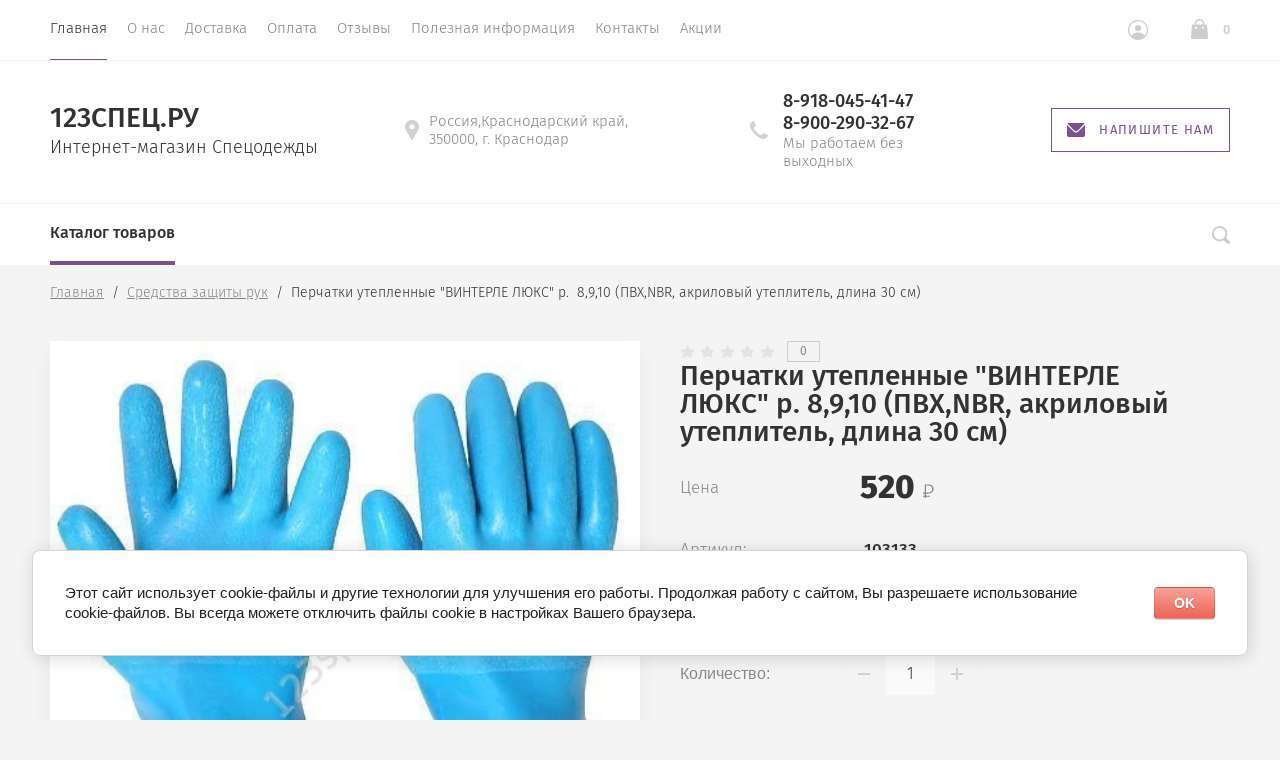

--- FILE ---
content_type: text/html; charset=utf-8
request_url: https://123spets.ru/magazin/product/perchatki-uteplennyye-vinterle-lyuks-r-8-9-10-pvkh-nbr-akrilovyy-uteplitel-dlina-30-sm
body_size: 22276
content:

			<!doctype html>
<html lang="ru">
<head>
	
<script type="text/javascript" src="https://vk.com/js/api/openapi.js?160"></script>

<!-- VK Widget -->
<div id="vk_community_messages"></div>
<script type="text/javascript">
VK.Widgets.CommunityMessages("vk_community_messages", 176184024, {tooltipButtonText: "Есть вопрос?"});
</script>

	<link rel="icon" href="https://123spets.ru/favicon.ico" type="image/x-icon" />
	<link rel="shortcut icon" href="https://123spets.ru/favicon.ico" type="image/x-icon" />
	<meta charset="utf-8">
	<meta name="robots" content="all"/>
	<title>Перчатки утепленные &quot;ВИНТЕРЛЕ ЛЮКС&quot; р.  8,9,10 (ПВХ,NBR, акриловый утеплитель, длина 30 см)</title>
<!-- assets.top -->
<meta property="og:title" content="Перчатки утепленные &amp;quot;ВИНТЕРЛЕ ЛЮКС&amp;quot; р.  8,9,10 (ПВХ,NBR, акриловый утеплитель, длина 30 см)">
<meta name="twitter:title" content="Перчатки утепленные &amp;quot;ВИНТЕРЛЕ ЛЮКС&amp;quot; р.  8,9,10 (ПВХ,NBR, акриловый утеплитель, длина 30 см)">
<meta property="og:description" content="Перчатки утепленные &amp;quot;ВИНТЕРЛЕ ЛЮКС&amp;quot; р.  8,9,10 (ПВХ,NBR, акриловый утеплитель, длина 30 см)">
<meta name="twitter:description" content="Перчатки утепленные &amp;quot;ВИНТЕРЛЕ ЛЮКС&amp;quot; р.  8,9,10 (ПВХ,NBR, акриловый утеплитель, длина 30 см)">
<meta property="og:image" content="https://123spets.ru/thumb/2/Gd7xdCQdRIH6bQVl6uC9hg/350r350/d/103133_460_auto_jpg_5_80.jpg">
<meta name="twitter:image" content="https://123spets.ru/thumb/2/Gd7xdCQdRIH6bQVl6uC9hg/350r350/d/103133_460_auto_jpg_5_80.jpg">
<meta property="og:image:type" content="image/jpeg">
<meta property="og:image:width" content="350">
<meta property="og:image:height" content="350">
<meta property="og:type" content="website">
<meta property="og:url" content="https://123spets.ru/magazin/product/perchatki-uteplennyye-vinterle-lyuks-r-8-9-10-pvkh-nbr-akrilovyy-uteplitel-dlina-30-sm">
<meta property="og:site_name" content="123СПЕЦ.РУ">
<meta property="vk:app_id" content="https://vk.com/spets123">
<meta name="twitter:card" content="summary">
<!-- /assets.top -->

	<meta name="description" content="Перчатки утепленные &quot;ВИНТЕРЛЕ ЛЮКС&quot; р.  8,9,10 (ПВХ,NBR, акриловый утеплитель, длина 30 см)">
	<meta name="keywords" content="Перчатки утепленные &quot;ВИНТЕРЛЕ ЛЮКС&quot; р.  8,9,10 (ПВХ,NBR, акриловый утеплитель, длина 30 см)">
	<meta name="SKYPE_TOOLBAR" content="SKYPE_TOOLBAR_PARSER_COMPATIBLE">
	<meta name="viewport" content="width=device-width, initial-scale=1.0, maximum-scale=1.0, user-scalable=no">
	<meta name="format-detection" content="telephone=no">
	<meta http-equiv="x-rim-auto-match" content="none">
		
	
	<script src="/g/libs/jquery/1.10.2/jquery.min.js"></script>
		<link rel="stylesheet" href="/g/css/styles_articles_tpl.css">
<meta name="yandex-verification" content="f998a7aaedfb6fbb" />
<link rel='stylesheet' type='text/css' href='/shared/highslide-4.1.13/highslide.min.css'/>
<script type='text/javascript' src='/shared/highslide-4.1.13/highslide-full.packed.js'></script>
<script type='text/javascript'>
hs.graphicsDir = '/shared/highslide-4.1.13/graphics/';
hs.outlineType = null;
hs.showCredits = false;
hs.lang={cssDirection:'ltr',loadingText:'Загрузка...',loadingTitle:'Кликните чтобы отменить',focusTitle:'Нажмите чтобы перенести вперёд',fullExpandTitle:'Увеличить',fullExpandText:'Полноэкранный',previousText:'Предыдущий',previousTitle:'Назад (стрелка влево)',nextText:'Далее',nextTitle:'Далее (стрелка вправо)',moveTitle:'Передвинуть',moveText:'Передвинуть',closeText:'Закрыть',closeTitle:'Закрыть (Esc)',resizeTitle:'Восстановить размер',playText:'Слайд-шоу',playTitle:'Слайд-шоу (пробел)',pauseText:'Пауза',pauseTitle:'Приостановить слайд-шоу (пробел)',number:'Изображение %1/%2',restoreTitle:'Нажмите чтобы посмотреть картинку, используйте мышь для перетаскивания. Используйте клавиши вперёд и назад'};</script>

            <!-- 46b9544ffa2e5e73c3c971fe2ede35a5 -->
            <script src='/shared/s3/js/lang/ru.js'></script>
            <script src='/shared/s3/js/common.min.js'></script>
        <link rel='stylesheet' type='text/css' href='/shared/s3/css/calendar.css' /><link rel="icon" href="/favicon.ico" type="image/x-icon">
<link rel="apple-touch-icon" href="/touch-icon-iphone.png">
<link rel="apple-touch-icon" sizes="76x76" href="/touch-icon-ipad.png">
<link rel="apple-touch-icon" sizes="120x120" href="/touch-icon-iphone-retina.png">
<link rel="apple-touch-icon" sizes="152x152" href="/touch-icon-ipad-retina.png">
<meta name="msapplication-TileImage" content="/touch-w8-mediumtile.png"/>
<meta name="msapplication-square70x70logo" content="/touch-w8-smalltile.png" />
<meta name="msapplication-square150x150logo" content="/touch-w8-mediumtile.png" />
<meta name="msapplication-wide310x150logo" content="/touch-w8-widetile.png" />
<meta name="msapplication-square310x310logo" content="/touch-w8-largetile.png" />

<!--s3_require-->
<link rel="stylesheet" href="/g/basestyle/1.0.1/user/user.css" type="text/css"/>
<link rel="stylesheet" href="/g/basestyle/1.0.1/cookie.message/cookie.message.css" type="text/css"/>
<link rel="stylesheet" href="/g/basestyle/1.0.1/user/user.red.css" type="text/css"/>
<script type="text/javascript" src="/g/basestyle/1.0.1/user/user.js" async></script>
<link rel="stylesheet" href="/g/s3/lp/lpc.v4/css/styles.css" type="text/css"/>
<link rel="stylesheet" href="/g/s3/lp/cookie.message/__landing_page_content_global.css" type="text/css"/>
<link rel="stylesheet" href="/g/s3/lp/cookie.message/colors_lpc.css" type="text/css"/>
<link rel="stylesheet" href="/g/basestyle/1.0.1/cookie.message/cookie.message.red.css" type="text/css"/>
<script type="text/javascript" src="/g/basestyle/1.0.1/cookie.message/cookie.message.js" async></script>
<!--/s3_require-->

<!--s3_goal-->
<script src="/g/s3/goal/1.0.0/s3.goal.js"></script>
<script>new s3.Goal({map:[], goals: [], ecommerce:[{"ecommerce":{"detail":{"products":[{"id":"1947291661","name":"Перчатки утепленные \"ВИНТЕРЛЕ ЛЮКС\" р.  8,9,10 (ПВХ,NBR, акриловый утеплитель, длина 30 см)","price":520,"brand":"SAFEPROTECT","category":"Средства защиты рук"}]}}}]});</script>
<!--/s3_goal-->
				
		
		
		
			<link rel="stylesheet" type="text/css" href="/g/shop2v2/default/css/theme.less.css">		
			<script type="text/javascript" src="/g/printme.js"></script>
		<script type="text/javascript" src="/g/shop2v2/default/js/tpl.js"></script>
		<script type="text/javascript" src="/g/shop2v2/default/js/baron.min.js"></script>
		
			<script type="text/javascript" src="/g/shop2v2/default/js/shop2.2.js"></script>
		
	<script type="text/javascript">shop2.init({"productRefs": {"741481461":{"akusticeskaa_effektivnost_snr_":{"231234061":["931656261"]}},"741481661":{"akusticeskaa_effektivnost_snr_":{"231233861":["931656461"]}}},"apiHash": {"getPromoProducts":"748afaf666ef9b933316ee7ba1377aae","getSearchMatches":"89f689f3f0e1106ebb59fa6b4c185c4e","getFolderCustomFields":"0f386fb391413e761845e5ee07f7a88b","getProductListItem":"f7b8a28dd388bab226b1212c722923c6","cartAddItem":"c70432a0a2b46271b499df7e9681e4a6","cartRemoveItem":"173a099113a91c37dc8239583516497f","cartUpdate":"03e52fc33ca397fe5d7755bc53c945d7","cartRemoveCoupon":"76ceb6ba4f4dc250c2d62b853a3ffeaa","cartAddCoupon":"767ecb2203caf1f52e8be153934c4dbd","deliveryCalc":"42f626e72a09358a729d67c2f576805e","printOrder":"04041ce4e81e849052680fb9e2698f01","cancelOrder":"62625149e512db7db08c03063ef943f3","cancelOrderNotify":"bcab74178245675a96d25f950b7b2cb2","repeatOrder":"0d72b9271d34c110c8f46e7f83b3dbeb","paymentMethods":"3cfbe105183ea4f0094c188275c00361","compare":"b70c0f35b66bf6b167451b44948fd1bd"},"hash": null,"verId": 2132289,"mode": "product","step": "","uri": "/magazin","IMAGES_DIR": "/d/","my": {"show_sections":true,"lazy_load_subpages":false,"new_alias":"New!","special_alias":"Sale!","price_fa_rouble":true,"buy_alias":"\u0412 \u043a\u043e\u0440\u0437\u0438\u043d\u0443","show_rating_sort":true},"shop2_cart_order_payments": 3,"cf_margin_price_enabled": 0,"maps_yandex_key":"","maps_google_key":""});</script>
<style type="text/css">.product-item-thumb {width: 312px;}.product-item-thumb .product-image, .product-item-simple .product-image {height: 312px;width: 312px;}.product-item-thumb .product-amount .amount-title {width: 216px;}.product-item-thumb .product-price {width: 262px;}.shop2-product .product-side-l {width: 200px;}.shop2-product .product-image {height: 190px;width: 200px;}.shop2-product .product-thumbnails li {width: 56px;height: 56px;}</style>
	<script src="/g/libs/owl-carousel/2.2.1/owl.carousel.min.js" charset="utf-8"></script>
	<script src="/g/libs/jquery-formstyler/1.7.4/jquery.formstyler.min.js"></script>
	<script type="text/javascript" src="/g/s3/misc/eventable/0.0.1/s3.eventable.js"></script>
	<script type="text/javascript" src="/g/s3/misc/math/0.0.1/s3.math.js"></script>
	<script type="text/javascript" src="/g/s3/menu/allin/0.0.2/s3.menu.allin.js"></script>
	<script src="/g/s3/misc/form/1.0.0/s3.form.js" charset="utf-8"></script>
	<script src="/g/templates/shop2/2.74.2/js/plugins.min.js" charset="utf-8"></script>
	<!-- <script src="/g/templates/shop2/2.74.2/js/main.js" charset="utf-8"></script> -->
	<script src="/t/v14024/images/main_local.js" charset="utf-8"></script>
	<!--<link rel="stylesheet" href="/t/v14024/images/css/theme.scss.css">-->
	 	    <link rel="stylesheet" href="/t/v14024/images/theme13/theme.scss.css">
	<!--[if lt IE 10]>
<script src="/g/libs/ie9-svg-gradient/0.0.1/ie9-svg-gradient.min.js"></script>
<script src="/g/libs/jquery-placeholder/2.0.7/jquery.placeholder.min.js"></script>
<script src="/g/libs/jquery-textshadow/0.0.1/jquery.textshadow.min.js"></script>
<script src="/g/s3/misc/ie/0.0.1/ie.js"></script>
<![endif]-->
<!--[if lt IE 9]>
<script src="/g/libs/html5shiv/html5.js"></script>
<![endif]-->
	
		<script>
			$(document).ready(function(){
				$('.header_bottom__left_wrap').removeAttr('style');	
			});
		</script>
	
<link href="/t/v14024/images/site.addons.scss.css" rel="stylesheet" type="text/css" />

<!--<script src="/t/v14024/images/js/jquery.matchheigh.js" charset="utf-8"></script>-->


</head>
<body>
	
	<div class="site-wrapper st-container" id="st-container">
		<div class="site_wrap_in  folder_wrap">
		<header role="banner" class="site-header">
			<div class="header_top">
				<div class="header_top__left_wrap">
											<nav class="menu-top-wrapper">
							<ul class="menu-top menu flex-menu"><li class="opened active"><a href="/" >Главная</a></li><li><a href="/o-nas" >О нас</a></li><li><a href="/dostavka" >Доставка</a></li><li><a href="/oplata" >Оплата</a></li><li><a href="/otzyvy-o-nas" >Отзывы</a></li><li><a href="/poleznaya-informatsiya" >Полезная информация</a></li><li><a href="/kontakty" >Контакты</a></li><li><a href="/aktsii" >Акции</a></li></ul>      
						</nav>    
										<div data-effect="st-effect-1" class="button">
						<div></div>
						<div></div>
						<div></div>
					</div>
				</div>
				<div class="header_top__right_wrap">
					<div class="shop2-block login-form">
	<div class="block-title">
		<span>&nbsp;</span>
	</div>
	<div class="block-body">
					<form method="post" action="/registraciya">
				<strong>Кабинет</strong>
				<input type="hidden" name="mode" value="login" />
				<div class="row">
					<label class="field text"><input type="text" placeholder="Логин" name="login" id="login" tabindex="1" value="" /></label>
				</div>
				<div class="row">
					<label class="field password"><input type="password" placeholder="Пароль" name="password" id="password" tabindex="2" value="" /></label>
				</div>
				<div class="button-wrap"><button type="submit" class="signin-btn" tabindex="3">Войти</button></div>
			<re-captcha data-captcha="recaptcha"
     data-name="captcha"
     data-sitekey="6LcYvrMcAAAAAKyGWWuW4bP1De41Cn7t3mIjHyNN"
     data-lang="ru"
     data-rsize="invisible"
     data-type="image"
     data-theme="light"></re-captcha></form>
			<div class="clear-container"></div>
			<p>
				<a href="/registraciya/register" class="register">Регистрация</a>
				<a href="/registraciya/forgot_password" class="forgot">Забыли пароль?</a>
			</p>
						<div class="g-auth__row g-auth__social-min">
								



				
						<div class="g-form-field__title"><b>Также Вы можете войти через:</b></div>
			<div class="g-social">
																												<div class="g-social__row">
								<a href="/users/hauth/start/vkontakte?return_url=/magazin/product/perchatki-uteplennyye-vinterle-lyuks-r-8-9-10-pvkh-nbr-akrilovyy-uteplitel-dlina-30-sm" class="g-social__item g-social__item--vk-large" rel="nofollow">Vkontakte</a>
							</div>
																
			</div>
			
		
	
			<div class="g-auth__personal-note">
									
			
							Я выражаю <a href="/registraciya/agreement" target="_blank">согласие на передачу и обработку персональных данных</a> в соответствии с <a href="/registraciya/policy" target="_blank">политикой конфиденциальности</a>
					</div>
				</div>
						</div>
</div>				<div class="cart-wrapper">
					<div class="cart-block-btn   "><span class="cart-total-amount">0</span></div>
											<div class="cart-block-in">
							<div class="cart-in empty" id="shop2-cart-preview">
	<div class="cart-block">
		<div class="cart_title2">Корзина</div>
		<ul></ul>
		<div class="information-cart">
			<div class="information-cart-in">
				<div class="cart-total-amount"><div class="title">Товаров:</div><span>0</span></div>
				<div class="cart-total-sum"><div class="title">На сумму:</div>0 <span class="rouble"></span></div>
			</div>
		</div>
		<div class="cart-block-bot">
			<a href="/magazin/cart" id="shop2-cart-preview" class="cart-link btn-variant1">Оформить</a>
			<a href="/magazin?mode=cart&action=cleanup" class="remove-all-cart-poruduct">Очистить</a>
		</div>
	</div>
</div>						</div>
									</div>
			</div>
		</div>

		<div class="header_middle">
			<div class="header_middle__left_wrap">
				<a class="logo-top" href="http://123spets.ru">
										<div class="name">123СПЕЦ.РУ</div>
					<div class="activity">Интернет-магазин Спецодежды</div>
				</a>
			</div>
			<div class="header_middle__right_wrap">
				<div class="contacts_wrap">
									<div class="address">
					<svg 
						xmlns="http://www.w3.org/2000/svg"
						xmlns:xlink="http://www.w3.org/1999/xlink"
						width="14px" height="20px">
						<path fill-rule="evenodd"  fill="rgb(209, 209, 209)"
						d="M7.001,0.000 C3.141,0.000 -0.000,3.085 -0.000,6.876 C-0.000,8.029 0.299,9.169 0.864,10.181 C0.875,10.205 0.887,10.229 0.900,10.252 L6.449,19.688 C6.563,19.881 6.773,20.000 7.000,20.000 C7.227,20.000 7.438,19.881 7.551,19.688 L13.100,10.252 C13.113,10.230 13.124,10.209 13.133,10.186 C13.701,9.173 14.000,8.029 14.000,6.876 C14.000,3.085 10.860,0.000 7.001,0.000 ZM7.001,9.375 C5.594,9.375 4.454,8.256 4.454,6.876 C4.454,5.494 5.594,4.375 7.001,4.375 C8.408,4.375 9.546,5.494 9.546,6.876 C9.546,8.256 8.408,9.375 7.001,9.375 Z"/>
					</svg>
					<div>Россия,Краснодарский край, 350000, г. Краснодар</div>
				</div>
													<div class="phone">
						<svg 
							xmlns="http://www.w3.org/2000/svg"
							xmlns:xlink="http://www.w3.org/1999/xlink"
							width="18px" height="18px">
							<path fill-rule="evenodd"  fill="rgb(209, 209, 209)"
							d="M17.980,14.516 C17.942,14.365 17.844,14.237 17.707,14.161 L13.857,12.018 C13.612,11.882 13.303,11.947 13.135,12.171 C11.869,13.852 11.479,14.279 10.851,14.285 C9.449,14.285 3.708,8.531 3.708,7.134 C3.717,6.531 4.142,6.132 5.823,4.865 C6.048,4.696 6.113,4.388 5.977,4.143 L3.833,0.292 C3.758,0.157 3.629,0.057 3.478,0.020 C3.327,-0.018 3.168,0.009 3.037,0.094 C2.121,0.683 -0.007,2.260 -0.007,4.135 L-0.007,4.214 C-0.010,5.309 -0.020,8.220 4.878,13.116 C9.763,18.001 12.721,18.001 13.694,18.001 L13.863,18.001 C15.736,18.001 17.314,15.873 17.906,14.958 C17.991,14.827 18.017,14.667 17.980,14.516 Z"/>
						</svg>
						<div class="phone_in">
															<a href="tel:8-918-045-41-47"><span>8-918-045-41-47</span></a>
															<a href="tel:8-900-290-32-67"><span>8-900-290-32-67</span></a>
														<div class="free_call">Мы работаем без выходных</div>
						</div>
						
					</div>
						<a href="#" class="callback">
			<svg 
			xmlns="http://www.w3.org/2000/svg"
			xmlns:xlink="http://www.w3.org/1999/xlink"
			width="18px" height="14px">
			<path fill-rule="evenodd" d="M16.313,14.000 L1.688,14.000 C0.757,14.000 -0.000,13.246 -0.000,12.320 L-0.000,1.985 L6.782,8.691 L6.848,8.748 C7.519,9.245 8.141,9.576 9.000,9.576 C9.861,9.576 10.484,9.243 11.154,8.743 L18.000,1.983 L18.000,12.320 C18.000,13.246 17.243,14.000 16.313,14.000 ZM9.000,8.344 C8.542,8.344 8.191,8.202 7.622,7.785 L0.383,0.627 C0.693,0.247 1.159,-0.000 1.688,-0.000 L16.313,-0.000 C16.840,-0.000 17.307,0.247 17.617,0.627 L10.379,7.782 C9.810,8.202 9.459,8.344 9.000,8.344 Z"/>
		</svg>
		<div>Напишите нам</div>
	</a>
	
				</div>
						<div class="form_wrap_fixed">
			<div class="form_in">
				<div class="close_form">
					<div></div>
					<div></div>
				</div>
				<div class="form_inputs_wrap">
					<div class="form_wrap_in">
						<div class="tpl-anketa" data-api-url="/-/x-api/v1/public/?method=form/postform&param[form_id]=30915661" data-api-type="form">
	<div class="title">Напишите нам</div>			<form method="post" action="/" data-s3-anketa-id="30915661">
		<input type="hidden" name="params[placeholdered_fields]" value="1" />
		<input type="hidden" name="form_id" value="30915661">
		<input type="hidden" name="tpl" value="global:form.minimal-2.2.74.tpl">
									        <div class="tpl-field type-text field-required">
                                          <div class="field-value">
                                    <input required  type="text" size="30" maxlength="100" value="" name="d[0]" placeholder="Имя *" />
	            	            	          </div>
	        </div>
	        						        <div class="tpl-field type-email field-required">
                                          <div class="field-value">
                                    <input required  type="text" size="30" maxlength="100" value="" name="d[1]" placeholder="E-mail *" />
	            	            	          </div>
	        </div>
	        						        <div class="tpl-field type-text">
                                          <div class="field-value">
                                    <input   type="text" size="30" maxlength="100" value="" name="d[2]" placeholder="Телефон" />
	            	            	          </div>
	        </div>
	        						        <div class="tpl-field type-textarea field-required">
                                          <div class="field-value">
                  	            	<textarea required cols="50" rows="7" name="d[3]" placeholder="Сообщение *"></textarea>
	            	            	          </div>
	        </div>
	        						        <div class="tpl-field type-checkbox field-required">
                                          <div class="field-value">
                  					<ul>
													<li><label><input required type="checkbox" value="Да" name="d[4]" /><span class="input_styler"></span><a href="https://123spets.ru/registraciya/agreement">Соглашение на обработку данных</a></label></li>
											</ul>
					            	          </div>
	        </div>
	        		
		
		<div class="tpl-field tpl-field-button">
			<button type="submit" class="tpl-form-button">Отправить</button>
		</div>

		<re-captcha data-captcha="recaptcha"
     data-name="captcha"
     data-sitekey="6LcYvrMcAAAAAKyGWWuW4bP1De41Cn7t3mIjHyNN"
     data-lang="ru"
     data-rsize="invisible"
     data-type="image"
     data-theme="light"></re-captcha></form>
					</div>
					</div>
				</div>
			</div>
		</div>
	</div>
</div>
<div class="header_bottom">
	<div class="header_bottom__left_wrap" style="opacity: 0;">
		<nav class="st-menu st-effect-1">
			<div class="header_top">
				<div class="header_top__left_wrap">
					<div class="menu_closer">
						<div></div>
						<div></div>
						<div></div>
					</div>
				</div>
				<div class="header_top__right_wrap">
					<div class="flex_fix_wrapper">
						<div class="shop2-block login-form">
	<div class="block-title">
		<span>&nbsp;</span>
	</div>
	<div class="block-body">
					<form method="post" action="/registraciya">
				<strong>Кабинет</strong>
				<input type="hidden" name="mode" value="login" />
				<div class="row">
					<label class="field text"><input type="text" placeholder="Логин" name="login" id="login" tabindex="1" value="" /></label>
				</div>
				<div class="row">
					<label class="field password"><input type="password" placeholder="Пароль" name="password" id="password" tabindex="2" value="" /></label>
				</div>
				<div class="button-wrap"><button type="submit" class="signin-btn" tabindex="3">Войти</button></div>
			<re-captcha data-captcha="recaptcha"
     data-name="captcha"
     data-sitekey="6LcYvrMcAAAAAKyGWWuW4bP1De41Cn7t3mIjHyNN"
     data-lang="ru"
     data-rsize="invisible"
     data-type="image"
     data-theme="light"></re-captcha></form>
			<div class="clear-container"></div>
			<p>
				<a href="/registraciya/register" class="register">Регистрация</a>
				<a href="/registraciya/forgot_password" class="forgot">Забыли пароль?</a>
			</p>
						<div class="g-auth__row g-auth__social-min">
								



				
						<div class="g-form-field__title"><b>Также Вы можете войти через:</b></div>
			<div class="g-social">
																												<div class="g-social__row">
								<a href="/users/hauth/start/vkontakte?return_url=/magazin/product/perchatki-uteplennyye-vinterle-lyuks-r-8-9-10-pvkh-nbr-akrilovyy-uteplitel-dlina-30-sm" class="g-social__item g-social__item--vk-large" rel="nofollow">Vkontakte</a>
							</div>
																
			</div>
			
		
	
			<div class="g-auth__personal-note">
									
			
							Я выражаю <a href="/registraciya/agreement" target="_blank">согласие на передачу и обработку персональных данных</a> в соответствии с <a href="/registraciya/policy" target="_blank">политикой конфиденциальности</a>
					</div>
				</div>
						</div>
</div>						<div class="menu_closer"></div>
					</div>
				</div>
			</div>
			 
			
			
							<ul class="menu-top clearfix">
															
											<li class="has-child"><a href="/magazin/folder/spetsodezhda">Спецодежда</a>
																													
										
																							<ul class="level-2 folderEmpty">
																	
																								
											<li class="has-child"><a href="/magazin/folder/letnyaya-spetsodezhda-1"><span>Летняя спецодежда</span></a>
										
										
																							<ul class="level-3 folderEmpty">
																								
											<li ><a href="/magazin/folder/kostyumy"><span>Костюмы рабочие</span></a>
										
										
																							</li>
																							
											<li ><a href="/magazin/folder/bryuki-i-polukombinezony-1"><span>Брюки, полукомбинезоны</span></a>
										
										
																							</li>
																							
											<li ><a href="/magazin/folder/zhilety-1"><span>Жилеты, куртки рабочие</span></a>
										
										
																							</li>
															</ul></li>
																							
											<li class="has-child"><a href="/magazin/folder/zimnyaya-spetsodezhda"><span>Зимняя спецодежда</span></a>
										
										
																							<ul class="level-3 folderEmpty">
																								
											<li ><a href="/magazin/folder/kostyumy-uteplennyye"><span>Костюмы утепленные</span></a>
										
										
																							</li>
																							
											<li ><a href="/magazin/folder/kurtki-rabochiye"><span>Куртки рабочие</span></a>
										
										
																							</li>
																							
											<li ><a href="/magazin/folder/bryuki-i-polukombinezony"><span>Брюки и полукомбинезоны</span></a>
										
										
																							</li>
																							
											<li ><a href="/magazin/folder/zhilety"><span>Жилеты</span></a>
										
										
																							</li>
															</ul></li>
																							
											<li ><a href="/magazin/folder/golovnyye-ubory-1"><span>Головные уборы</span></a>
										
										
																							</li>
																							
											<li class="has-child"><a href="/magazin/folder/meditsinskaya-odezhda-odezhda-dlya-sfery-obsluzhivaniya"><span>Медицинская одежда, одежда для сферы обслуживания</span></a>
										
										
																							<ul class="level-3 folderEmpty">
																								
											<li ><a href="/magazin/folder/khalaty"><span>Халаты</span></a>
										
										
																							</li>
																							
											<li ><a href="/magazin/folder/kostyumy-1"><span>Костюмы</span></a>
										
										
																							</li>
															</ul></li>
																							
											<li ><a href="/magazin/folder/odezhda-dlya-okhrannykh-struktur"><span>Одежда для охранных структур</span></a>
										
										
																							</li>
																							
											<li ><a href="/magazin/folder/trikotazh"><span>Трикотаж</span></a>
										
										
																							</li>
																							
											<li ><a href="/magazin/folder/fartuki-narukavniki"><span>Фартуки, нарукавники</span></a>
										
										
																							</li>
																							
											<li ><a href="/magazin/folder/odnorazovyye-izdeliya"><span>Одноразовые изделия</span></a>
										
										
																							</li>
																							
											<li ><a href="/magazin/folder/zashchita-ot-vbf"><span>Защита от ВБФ</span></a>
										
										
																							</li>
																							
											<li class="has-child"><a href="/magazin/folder/vlagozashchitnaya"><span>Влагозащитная одежда</span></a>
										
										
																							<ul class="level-3 folderEmpty">
																								
											<li ><a href="/magazin/folder/plashchi"><span>Плащи</span></a>
										
										
																							</li>
																							
											<li ><a href="/magazin/folder/fartuki"><span>Фартуки</span></a>
										
										
																							</li>
																							
											<li ><a href="/magazin/folder/kostyumy-vlagozashchitnyye"><span>Костюмы влагозащитные</span></a>
										
										
																							</li>
															</ul></li>
																							
											<li class="has-child"><a href="/magazin/folder/signalnaya-odezhda"><span>Сигнальная одежда</span></a>
										
										
																							<ul class="level-3 folderEmpty">
																								
											<li ><a href="/magazin/folder/zhilety-signalnyye"><span>Жилеты сигнальные</span></a>
										
										
																							</li>
																							
											<li ><a href="/magazin/folder/kostyumy-signalnyye"><span>Костюмы сигнальные</span></a>
										
										
																							</li>
															</ul></li>
																							
											<li class="has-child"><a href="/magazin/folder/ot-kislot-i-shchelochey"><span>От кислот и щелочей</span></a>
										
										
																							</li>
																							
											<li ><a href="/magazin/folder/odezhda-dlya-svarshchikov"><span>Одежда для сварщиков</span></a>
										
										
																							</li>
																							
											<li ><a href="/magazin/folder/odezhda-dlya-neftegazovoy-otrasli"><span>Одежда для нефтегазовой отрасли</span></a>
										
										
																							</li>
															</ul></li>
																							
											<li class="has-child"><a href="/magazin/folder/okhota-rybalka-turizm">Охота рыбалка туризм</a>
																													
										
																							<ul class="level-2 folderEmpty">
																	
																								
											<li ><a href="/magazin/folder/golovnyye-ubory"><span>Головные уборы</span></a>
										
										
																							</li>
																							
											<li ><a href="/magazin/folder/kostyumy-letniye"><span>Костюмы летние</span></a>
										
										
																							</li>
																							
											<li ><a href="/magazin/folder/stelki"><span>Костюмы зимние</span></a>
										
										
																							</li>
																							
											<li ><a href="/magazin/folder/shnurki"><span>Куртки утепленные</span></a>
										
										
																							</li>
															</ul></li>
																							
											<li class="has-child"><a href="/magazin/folder/spetsobuv">Спецобувь</a>
																													
										
																							<ul class="level-2">
																									<div class="folders_categor_wrap">
									<div class="title">Аксессуары</div>
									<div class="folders_categor_items">
																				<a href="/magazin/folder/golovnyye-ubory" class="categor_item">Головные уборы</a>
																				<a href="/magazin/folder/stelki" class="categor_item">Стельки</a>
																				<a href="/magazin/folder/shnurki" class="categor_item">Шнурки</a>
																				<a href="/magazin/folder/noski" class="categor_item">Носки</a>
																			</div>
								</div>
							
																								
											<li ><a href="/magazin/folder/rabochaya-obuv-letnyaya"><span>Рабочая обувь летняя</span></a>
										
										
																							</li>
																							
											<li ><a href="/magazin/folder/rabochaya-obuv-uteplennaya"><span>Рабочая обувь зимняя</span></a>
										
										
																							</li>
																							
											<li class="has-child"><a href="/magazin/folder/rabochaya-obuv-vlagozashchitnaya"><span>Рабочая обувь влагозащитная</span></a>
										
										
																							<ul class="level-3">
																								
											<li ><a href="/magazin/folder/sapogi-3"><span>Сапоги</span></a>
										
										
																							</li>
															</ul></li>
																							
											<li ><a href="/magazin/folder/sabo-tapochki"><span>Сабо, тапочки</span></a>
										
										
																							</li>
															</ul></li>
																							
											<li class="has-child"><a href="/magazin/folder/siz">Средства индивидуальной защиты (СИЗ)</a>
																													
										
																							<ul class="level-2">
																									<div class="folders_categor_wrap">
									<div class="title">Аксессуары</div>
									<div class="folders_categor_items">
																				<a href="/magazin/folder/golovnyye-ubory" class="categor_item">Защита головы</a>
																				<a href="/magazin/folder/stelki" class="categor_item">Защита глаз и лица</a>
																				<a href="/magazin/folder/shnurki" class="categor_item">Защита слуха</a>
																				<a href="/magazin/folder/noski" class="categor_item">Защита дыхания</a>
																				<a href="" class="categor_item">Диэлектрика</a>
																				<a href="" class="categor_item">Защита от падения с высоты</a>
																			</div>
								</div>
							
																								
											<li ><a href="/magazin/folder/zashchita-golovy"><span>Защита головы</span></a>
										
										
																							</li>
																							
											<li class="has-child"><a href="/magazin/folder/zashchita-glaz-i-litsa"><span>Защита глаз и лица</span></a>
										
										
																							<ul class="level-3">
																								
											<li ><a href="/magazin/folder/shchitki-maski-zashchitnyye"><span>Щитки, маски защитные</span></a>
										
										
																							</li>
																							
											<li ><a href="/magazin/folder/ochki"><span>Очки</span></a>
										
										
																							</li>
															</ul></li>
																							
											<li class="has-child"><a href="/magazin/folder/zashchita-slukha"><span>Защита слуха</span></a>
										
										
																							<ul class="level-3">
																								
											<li ><a href="/magazin/folder/naushniki"><span>Наушники</span></a>
										
										
																							</li>
																							
											<li ><a href="/magazin/folder/berushi"><span>Беруши</span></a>
										
										
																							</li>
															</ul></li>
																							
											<li ><a href="/magazin/folder/zashchita-dykhaniya"><span>Защита дыхания</span></a>
										
										
																							</li>
																							
											<li ><a href="/magazin/folder/dielektrika"><span>Диэлектрика</span></a>
										
										
																							</li>
																							
											<li ><a href="/magazin/folder/zashchita-ot-padeniya-s-vysoty"><span>Защита от падения с высоты</span></a>
										
										
																							</li>
																							
											<li class="has-child"><a href="/magazin/folder/bezopasnost-rabochego-mesta"><span>Безопасность рабочего места</span></a>
										
										
																							<ul class="level-3">
																								
											<li ><a href="/magazin/folder/aptechki"><span>Аптечки</span></a>
										
										
																							</li>
															</ul></li>
															</ul></li>
																							
											<li class="has-child"><a href="/magazin/folder/sportivnaya-obuv">Средства защиты рук</a>
																													
										
																							<ul class="level-2">
																									<div class="folders_categor_wrap">
									<div class="title">Аксессуары</div>
									<div class="folders_categor_items">
																				<a href="/magazin/folder/golovnyye-ubory" class="categor_item">Головные уборы</a>
																				<a href="/magazin/folder/stelki" class="categor_item">Стельки</a>
																				<a href="/magazin/folder/shnurki" class="categor_item">Шнурки</a>
																				<a href="/magazin/folder/noski" class="categor_item">Носки</a>
																			</div>
								</div>
							
																								
											<li ><a href="/magazin/folder/perchatki-trikotazhnyye"><span>Перчатки трикотажные</span></a>
										
										
																							</li>
																							
											<li ><a href="/magazin/folder/pechatki-oblivnyye"><span>Печатки обливные</span></a>
										
										
																							</li>
																							
											<li ><a href="/magazin/folder/perchatki-rezinovyye"><span>Перчатки резиновые</span></a>
										
										
																							</li>
																							
											<li ><a href="/magazin/folder/vachegi-kragi"><span>Вачеги, краги, перчатки кожаные</span></a>
										
										
																							</li>
															</ul></li>
																							
											<li class=""><a href="/magazin/folder/khozyaystvennyye-tovary">Хозяйственные товары</a>
																													
										
																							</li>
																							
											<li class=""><a href="/magazin/folder/sezonnyye-skidki">Сезонные скидки</a>
																													
										
										
					</li></ul>
					
											
		</nav> 
	</div>
	<div class="header_bottom__right_wrap">
		<div class="form_wrapper">
				<div class="form_opener"></div>
				<form action="/search" class="search_form" method="get">
					<input name="search" type="text"  class="search-text" onBlur="this.value=this.value==''?'Поиск по сайту':this.value;" onFocus="this.value=this.value=='Поиск по сайту'?'':this.value;" value="Поиск по сайту" />
					<input type="submit" class="search-button" value="" />
					<a href="#" class="big_opener"></a>
				<re-captcha data-captcha="recaptcha"
     data-name="captcha"
     data-sitekey="6LcYvrMcAAAAAKyGWWuW4bP1De41Cn7t3mIjHyNN"
     data-lang="ru"
     data-rsize="invisible"
     data-type="image"
     data-theme="light"></re-captcha></form> 
				
				
					
    
<div class="shop2-block search-form ">
	<div class="block_title">
		<strong>Расширенный поиск</strong>
	</div>
	<div class="block-body">
		<form action="/magazin/search" enctype="multipart/form-data">
			<input type="hidden" name="sort_by" value=""/>
			
							<div class="row">
					<div class="row-title">Цена </div>
					<div class="price_wrap">
						<label><span>от</span><input name="s[price][min]" type="text" size="5" class="small" value="" /></label>
					<label><span>до</span><input name="s[price][max]" type="text" size="5" class="small" value="" /></label>
					</div>
				</div>
			
							<div class="row">
					<label class="row-title" for="shop2-name">Название:</label>
					<input type="text" name="s[name]" size="20" id="shop2-name" value="" />
				</div>
			
							<div class="row">
					<label class="row-title" for="shop2-article">Артикул:</label>
					<input type="text" name="s[article]" id="shop2-article" value="" />
				</div>
			
							<div class="row">
					<label class="row-title" for="shop2-text">Текст:</label>
					<input type="text" name="search_text" size="20" id="shop2-text"  value="" />
				</div>
			
			
							<div class="row">
					<div class="row-title">Выберите категорию:</div>
					<select name="s[folder_id]" id="s[folder_id]">
						<option value="">Все</option>
																											                            <option value="301512061" >
	                                 Спецодежда
	                            </option>
	                        														                            <option value="302015461" >
	                                &raquo; Летняя спецодежда
	                            </option>
	                        														                            <option value="311102261" >
	                                &raquo;&raquo; Костюмы рабочие
	                            </option>
	                        														                            <option value="311100261" >
	                                &raquo;&raquo; Брюки, полукомбинезоны
	                            </option>
	                        														                            <option value="312118661" >
	                                &raquo;&raquo; Жилеты, куртки рабочие
	                            </option>
	                        														                            <option value="302030061" >
	                                &raquo; Зимняя спецодежда
	                            </option>
	                        														                            <option value="384102061" >
	                                &raquo;&raquo; Костюмы утепленные
	                            </option>
	                        														                            <option value="310593261" >
	                                &raquo;&raquo; Куртки рабочие
	                            </option>
	                        														                            <option value="310424261" >
	                                &raquo;&raquo; Брюки и полукомбинезоны
	                            </option>
	                        														                            <option value="310541261" >
	                                &raquo;&raquo; Жилеты
	                            </option>
	                        														                            <option value="311091861" >
	                                &raquo; Головные уборы
	                            </option>
	                        														                            <option value="302072261" >
	                                &raquo; Медицинская одежда, одежда для сферы обслуживания
	                            </option>
	                        														                            <option value="437190261" >
	                                &raquo;&raquo; Халаты
	                            </option>
	                        														                            <option value="440745461" >
	                                &raquo;&raquo; Костюмы
	                            </option>
	                        														                            <option value="302869261" >
	                                &raquo; Одежда для охранных структур
	                            </option>
	                        														                            <option value="303180061" >
	                                &raquo; Трикотаж
	                            </option>
	                        														                            <option value="313442261" >
	                                &raquo; Фартуки, нарукавники
	                            </option>
	                        														                            <option value="600784061" >
	                                &raquo; Одноразовые изделия
	                            </option>
	                        														                            <option value="303199461" >
	                                &raquo; Защита от ВБФ
	                            </option>
	                        														                            <option value="313328061" >
	                                &raquo; Влагозащитная одежда
	                            </option>
	                        														                            <option value="430990861" >
	                                &raquo;&raquo; Плащи
	                            </option>
	                        														                            <option value="430991061" >
	                                &raquo;&raquo; Фартуки
	                            </option>
	                        														                            <option value="430991261" >
	                                &raquo;&raquo; Костюмы влагозащитные
	                            </option>
	                        														                            <option value="298701061" >
	                                &raquo; Сигнальная одежда
	                            </option>
	                        														                            <option value="298701661" >
	                                &raquo;&raquo; Жилеты сигнальные
	                            </option>
	                        														                            <option value="298702061" >
	                                &raquo;&raquo; Костюмы сигнальные
	                            </option>
	                        														                            <option value="298701261" >
	                                &raquo; От кислот и щелочей
	                            </option>
	                        														                            <option value="313349061" >
	                                &raquo; Одежда для сварщиков
	                            </option>
	                        														                            <option value="458514461" >
	                                &raquo; Одежда для нефтегазовой отрасли
	                            </option>
	                        														                            <option value="298704061" >
	                                 Охота рыбалка туризм
	                            </option>
	                        														                            <option value="298704261" >
	                                &raquo; Головные уборы
	                            </option>
	                        														                            <option value="298704461" >
	                                &raquo; Костюмы летние
	                            </option>
	                        														                            <option value="298704661" >
	                                &raquo; Костюмы зимние
	                            </option>
	                        														                            <option value="298704861" >
	                                &raquo; Куртки утепленные
	                            </option>
	                        														                            <option value="298697861" >
	                                 Спецобувь
	                            </option>
	                        														                            <option value="298700461" >
	                                &raquo; Рабочая обувь летняя
	                            </option>
	                        														                            <option value="298700261" >
	                                &raquo; Рабочая обувь зимняя
	                            </option>
	                        														                            <option value="298700661" >
	                                &raquo; Рабочая обувь влагозащитная
	                            </option>
	                        														                            <option value="298703661" >
	                                &raquo;&raquo; Сапоги
	                            </option>
	                        														                            <option value="298700861" >
	                                &raquo; Сабо, тапочки
	                            </option>
	                        														                            <option value="298698261" >
	                                 Средства индивидуальной защиты (СИЗ)
	                            </option>
	                        														                            <option value="298698861" >
	                                &raquo; Защита головы
	                            </option>
	                        														                            <option value="298699061" >
	                                &raquo; Защита глаз и лица
	                            </option>
	                        														                            <option value="429705261" >
	                                &raquo;&raquo; Щитки, маски защитные
	                            </option>
	                        														                            <option value="429705461" >
	                                &raquo;&raquo; Очки
	                            </option>
	                        														                            <option value="298699261" >
	                                &raquo; Защита слуха
	                            </option>
	                        														                            <option value="430960661" >
	                                &raquo;&raquo; Наушники
	                            </option>
	                        														                            <option value="430960861" >
	                                &raquo;&raquo; Беруши
	                            </option>
	                        														                            <option value="298699461" >
	                                &raquo; Защита дыхания
	                            </option>
	                        														                            <option value="298699661" >
	                                &raquo; Диэлектрика
	                            </option>
	                        														                            <option value="298699861" >
	                                &raquo; Защита от падения с высоты
	                            </option>
	                        														                            <option value="453147061" >
	                                &raquo; Безопасность рабочего места
	                            </option>
	                        														                            <option value="601948061" >
	                                &raquo;&raquo; Аптечки
	                            </option>
	                        														                            <option value="298698061" >
	                                 Средства защиты рук
	                            </option>
	                        														                            <option value="298702861" >
	                                &raquo; Перчатки трикотажные
	                            </option>
	                        														                            <option value="298703061" >
	                                &raquo; Печатки обливные
	                            </option>
	                        														                            <option value="298703261" >
	                                &raquo; Перчатки резиновые
	                            </option>
	                        														                            <option value="382428661" >
	                                &raquo; Вачеги, краги, перчатки кожаные
	                            </option>
	                        														                            <option value="593500861" >
	                                 Хозяйственные товары
	                            </option>
	                        														                            <option value="298698661" >
	                                 Сезонные скидки
	                            </option>
	                        											</select>
				</div>
						

						<div id="shop2_search_global_fields">
				
							</div>
						
							<div class="row">
					<div class="row-title">Производитель:</div>
					<select name="s[vendor_id]">
						<option value="">Все</option>          
	                    	                        <option value="105738861" >3М</option>
	                    	                        <option value="119881861" >SAFEPROTECT</option>
	                    	                        <option value="73001461" >Salomon</option>
	                    	                        <option value="190875261" >SARDONIX</option>
	                    	                        <option value="191483461" >SCENDA</option>
	                    	                        <option value="190852461" >Step</option>
	                    	                        <option value="139422661" >АЗРИ</option>
	                    	                        <option value="120745861" >АМПАРО</option>
	                    	                        <option value="117697661" >АППОЛО</option>
	                    	                        <option value="119571661" >БРИЗ</option>
	                    	                        <option value="120875061" >Буревестник</option>
	                    	                        <option value="121963661" >ИСТОК</option>
	                    	                        <option value="121570061" >Кимберли-Кларк</option>
	                    	                        <option value="121544061" >НРЗ</option>
	                    	                        <option value="119564861" >ПРОГРЕСС СЕФЕТИ</option>
	                    	                        <option value="120133061" >РОСОМЗ</option>
	                    	                        <option value="120873661" >Смакотин</option>
	                    	                        <option value="121583661" >ТК РИМ</option>
	                    	                        <option value="117698061" >ФЭСТ</option>
	                    					</select>
				</div>
			
							<div class="row">
					<div class="row-title">Новинка:</div>
					<select name="s[new]">
						<option value="">Все</option>
	                    <option value="1">да</option>
	                    <option value="0">нет</option>
					</select>
				</div>
			
							<div class="row">
					<div class="row-title">Спецпредложение:</div>
					<select name="s[special]">
						<option value="">Все</option>
	                    <option value="1">да</option>
	                    <option value="0">нет</option>
					</select>
				</div>
			
							<div class="row">
					<div class="row-title">Результатов на странице:</div>
					<select name="s[products_per_page]">
									            				            				            <option value="5">5</option>
			            				            				            <option value="20" selected="selected">20</option>
			            				            				            <option value="35">35</option>
			            				            				            <option value="50">50</option>
			            				            				            <option value="65">65</option>
			            				            				            <option value="80">80</option>
			            				            				            <option value="95">95</option>
			            					</select>
				</div>
						<div id="shop2_search_custom_fields"></div>
			<div class="row_submit">
				<button type="submit" class="search-btn">Показать</button>
			</div>
			
		<re-captcha data-captcha="recaptcha"
     data-name="captcha"
     data-sitekey="6LcYvrMcAAAAAKyGWWuW4bP1De41Cn7t3mIjHyNN"
     data-lang="ru"
     data-rsize="invisible"
     data-type="image"
     data-theme="light"></re-captcha></form>
		<div class="clear-container"></div>
	</div>
</div><!-- Search Form -->		</div>
	</div>
</div>
</header>
<div class="content-wrapper clear-self">
			<div class="h1_wrap">
			
<div class="site-path" data-url="/"><a href="/">Главная</a>  /  <a href="/magazin/folder/sportivnaya-obuv">Средства защиты рук</a>  /  Перчатки утепленные "ВИНТЕРЛЕ ЛЮКС" р.  8,9,10 (ПВХ,NBR, акриловый утеплитель, длина 30 см)</div>					</div>   
		    
	<div class="content_in_wrap">
				<main role="main" class="main centered">
			<div class="content">
				<div class="content-inner">	
		<div class="shop2-cookies-disabled shop2-warning hide"></div>
			
	
	
		
							
			
							
			
							
			
		
					

<form 
	method="post" 
	action="/magazin?mode=cart&amp;action=add" 
	accept-charset="utf-8"
	class="shop2-product">

	<input type="hidden" name="kind_id" value="1947291661"/>
	<input type="hidden" name="product_id" value="1528907861"/>
	<input type="hidden" name="meta" value='null'/>
	<div class="product-side-l">
		
		<div class="product-image">
							<a href="/d/103133_460_auto_jpg_5_80.jpg" class="product-image-a">
				  <img src="/thumb/2/fMpCCnRxXMIOUUPtMwOgtQ/730r/d/103133_460_auto_jpg_5_80.jpg "  />
				</a>
													<div class="verticalMiddle"></div>
			            		</div>
			</div>
	<div class="product-side-r">
						
	<div class="tpl-rating-block"><div class="tpl-stars"><div class="tpl-rating" style="width: 0%;"></div></div><div class="rat_count">0</div></div>

					<h1 class="product_name no-raiting">Перчатки утепленные "ВИНТЕРЛЕ ЛЮКС" р.  8,9,10 (ПВХ,NBR, акриловый утеплитель, длина 30 см)</h1>
					
			
			<div class="form-add">
				<span class="price">Цена</span>
				<div class="product-price">
						
						<div class="price-current">
		<strong>520</strong> <div class="rouble"></div>			</div>
				</div>
			
								
				
			</div>
			
					
	
	
					<div class="product_article"><span>Артикул:</span> 103133</div>
	
			

		<div class="product-details">

			
 
  
   <div class="shop2-product-options"><div class="even vendor_name"><div class="option_name">Производитель:</div><div class="vendor_value"><a href="/magazin/vendor/safeprotect">SAFEPROTECT</a></div></div></div>
  
			<div class="product-compare">
			<label>
				<input type="checkbox" value="1947291661"/>
				Сравнить
			</label>
		</div>
		
 

			
			<div class="shop2-clear-container"></div>
		</div>
		
		<div class="amount">
        	
				
	<div class="product-amount">
					<div class="amount-title">Количество:</div>
							<div class="shop2-product-amount">
				<button type="button" class="amount-minus">&#8722;</button><input type="text" name="amount" data-kind="1947291661"  data-min="1" data-multiplicity="" maxlength="4" value="1" /><button type="button" class="amount-plus">&#43;</button>
			</div>
						</div>
        </div>
				<div class="table_wrapper">
			<a href="#" class="table_opener">Таблица размеров</a>
			<div class="table_wrap">
				<div class="table_in">
					<div class="table_title_wrap">
						<div class="title">Таблица размеров</div>
						<div class="table_closer"></div>
					</div>
					<div class="table_body_wrap">
													<div class="table_row">
								<div class="name">см.</div>
																	<div class="value">21.5</div>
																	<div class="value">22</div>
																	<div class="value">22.5</div>
																	<div class="value">23</div>
																	<div class="value">23.5</div>
																	<div class="value">24</div>
																	<div class="value">24.5</div>
																	<div class="value">25</div>
															</div>
													<div class="table_row">
								<div class="name">Россия</div>
																	<div class="value">34</div>
																	<div class="value">34.5</div>
																	<div class="value">35</div>
																	<div class="value">36</div>
																	<div class="value">36.5</div>
																	<div class="value">37</div>
																	<div class="value">37.5</div>
																	<div class="value">38</div>
															</div>
													<div class="table_row">
								<div class="name">США</div>
																	<div class="value">5</div>
																	<div class="value">5.5</div>
																	<div class="value">6</div>
																	<div class="value">6.5</div>
																	<div class="value">7</div>
																	<div class="value">7.5</div>
																	<div class="value">8</div>
																	<div class="value">8.5</div>
															</div>
													<div class="table_row">
								<div class="name">Англия</div>
																	<div class="value">3</div>
																	<div class="value">3.5</div>
																	<div class="value">4</div>
																	<div class="value">4.5</div>
																	<div class="value">5</div>
																	<div class="value">5.5</div>
																	<div class="value">6</div>
																	<div class="value">6.5</div>
															</div>
													<div class="table_row">
								<div class="name">Европа</div>
																	<div class="value">35</div>
																	<div class="value">35.5</div>
																	<div class="value">36</div>
																	<div class="value">36.5</div>
																	<div class="value">37</div>
																	<div class="value">37.5</div>
																	<div class="value">38</div>
																	<div class="value">38.5</div>
															</div>
											</div>
				</div>
			</div>
		</div>
				        
		<div class="buy_btn">
			
			
			<button class="shop2-product-btn type-3 buy" type="submit">
			В корзину
		</button>
	

<input type="hidden" value="Перчатки утепленные &quot;ВИНТЕРЛЕ ЛЮКС&quot; р.  8,9,10 (ПВХ,NBR, акриловый утеплитель, длина 30 см)" name="product_name" />
<input type="hidden" value="https://123spets.ru/magazin/product/perchatki-uteplennyye-vinterle-lyuks-r-8-9-10-pvkh-nbr-akrilovyy-uteplitel-dlina-30-sm" name="product_link" />			<div class="buy_one_click"><a href="#">купить в 1 клик</a></div>
		</div>
								<script src="https://yastatic.net/share2/share.js"></script>
			<div style="margin: 20px 0 0 0;">
				<div class="ya-share2" data-curtain data-shape="round" data-services="messenger,vkontakte,facebook,odnoklassniki,telegram,twitter,viber,whatsapp,moimir"></div>
			</div>
						</div>
	<div class="shop2-clear-container"></div>
<re-captcha data-captcha="recaptcha"
     data-name="captcha"
     data-sitekey="6LcYvrMcAAAAAKyGWWuW4bP1De41Cn7t3mIjHyNN"
     data-lang="ru"
     data-rsize="invisible"
     data-type="image"
     data-theme="light"></re-captcha></form><!-- Product -->

	



	<div class="shop-product-tabulation" id="product_tabs">
					<ul class="shop-product-tabs">
				<li class="active-tab"><a href="#shop2-tabs-2">Описание</a></li><li ><a href="#shop2-tabs-4">Отзывы</a></li>
			</ul>

						<div class="shop-product-desc">
				
				
								<div class="desc-area active-area" id="shop2-tabs-2">
					Подкладка из акрилового утеплителя обеспечивает комфорт и дополнительную изоляцию.Специальное покрытие обладает свойствами отталкивать жиры и прочие жидкости.Предназначены для работ при низких температурах.Предназначены для работ в тяжелых условиях, с горячими предметами.Соответствуют стандартам ЕN 407 и ЕN 511
					<div class="shop2-clear-container"></div>
				</div>
								
								
									<div class="desc-area review-desc " id="shop2-tabs-4">
						<div class="comments">
	
	
	
			    
		
			<div class="tpl-block-header">Оставьте отзыв</div>

			<div class="tpl-info">
				Заполните обязательные поля <span class="tpl-required">*</span>.
			</div>

			<form action="" method="post" class="tpl-form comments-form">
															<input type="hidden" name="comment_id" value="" />
														 

						<div class="tpl-field">
							<label class="tpl-title" for="d[1]">
								Имя:
																	<span class="tpl-required">*</span>
																							</label>
							
							<div class="tpl-value">
																	<input type="text" size="40" name="author_name" maxlength="" value ="" />
															</div>

							
						</div>
														 

						<div class="tpl-field">
							<label class="tpl-title" for="d[1]">
								E-mail:
																							</label>
							
							<div class="tpl-value">
																	<input type="text" size="40" name="author" maxlength="" value ="" />
															</div>

							
						</div>
														 

						<div class="tpl-field">
							<label class="tpl-title" for="d[1]">
								Комментарий:
																	<span class="tpl-required">*</span>
																							</label>
							
							<div class="tpl-value">
																	<textarea cols="55" rows="10" name="text"></textarea>
															</div>

							
						</div>
														 

						<div class="tpl-field">
							<label class="tpl-title" for="d[1]">
								Оценка:
																							</label>
							
							<div class="tpl-value">
																	
																			<div class="tpl-stars">
											<span>1</span>
											<span>2</span>
											<span>3</span>
											<span>4</span>
											<span>5</span>
											<input name="rating" type="hidden" value="0" />
										</div>
									
															</div>

							
						</div>
									
				<div class="tpl-field">
					<input type="submit" class="tpl-button tpl-button-big" value="Отправить" />
				</div>

			<re-captcha data-captcha="recaptcha"
     data-name="captcha"
     data-sitekey="6LcYvrMcAAAAAKyGWWuW4bP1De41Cn7t3mIjHyNN"
     data-lang="ru"
     data-rsize="invisible"
     data-type="image"
     data-theme="light"></re-captcha></form>
		
	</div>
					</div>
								
				
													
				
			</div><!-- Product Desc -->
		
				<div class="shop2-clear-container"></div>
	</div>

	
			<h4 class="shop2-collection-header">
							<span>Аксессуары</span>
					</h4>
		<div class="shop2-group-kinds">
								
<div class="shop2-kind-item">
			<form method="post" action="/magazin?mode=cart&amp;action=add" accept-charset="utf-8">
			<input type="hidden" name="kind_id" value="931656261" />
			<input type="hidden" name="product_id" value="741481461" />
			<input type="hidden" name="meta" value="{&quot;akusticeskaa_effektivnost_snr_&quot;:&quot;231234061&quot;}" />
			<input type="hidden" name="amount" value="1" />
	
			<div class="kind-image">
								<a href="/magazin/product/naushniki-protivoshumnyye-s-krepleniyem-na-kasku-somz-35-chempion-rosomz-60350"><img src="/thumb/2/pyl5MIVU5MFqna20k41keQ/265r265/d/10.png" alt="Наушники противошумные с креплением на каску СОМЗ-35 Чемпион (РОСОМЗ) (60350)" title="Наушники противошумные с креплением на каску СОМЗ-35 Чемпион (РОСОМЗ) (60350)" /></a>
				<div class="verticalMiddle"></div>
							</div>
			<div class="kind-details">
				<div class="flex-fix_wrap">
					<div class="kind-name"><a href="/magazin/product/naushniki-protivoshumnyye-s-krepleniyem-na-kasku-somz-35-chempion-rosomz-60350">Наушники противошумные с креплением на каску СОМЗ-35 Чемпион (РОСОМЗ) (60350)</a></div>
													<div class="kind-price">
					<div class="price_wrapper">
							
						
							<div class="price-current">
		<strong>1&nbsp;184</strong> <div class="rouble"></div>			</div>
					</div>
						
														
			<button class="shop2-product-btn type-2 buy" type="submit">
			В корзину
		</button>
	

<input type="hidden" value="Наушники противошумные с креплением на каску СОМЗ-35 Чемпион (РОСОМЗ) (60350)" name="product_name" />
<input type="hidden" value="https://123spets.ru/magazin/product/naushniki-protivoshumnyye-s-krepleniyem-na-kasku-somz-35-chempion-rosomz-60350" name="product_link" />											</div>
								</div>
			</div>
			
			<re-captcha data-captcha="recaptcha"
     data-name="captcha"
     data-sitekey="6LcYvrMcAAAAAKyGWWuW4bP1De41Cn7t3mIjHyNN"
     data-lang="ru"
     data-rsize="invisible"
     data-type="image"
     data-theme="light"></re-captcha></form>
	</div>								
<div class="shop2-kind-item">
			<form method="post" action="/magazin?mode=cart&amp;action=add" accept-charset="utf-8">
			<input type="hidden" name="kind_id" value="931656461" />
			<input type="hidden" name="product_id" value="741481661" />
			<input type="hidden" name="meta" value="{&quot;akusticeskaa_effektivnost_snr_&quot;:&quot;231233861&quot;}" />
			<input type="hidden" name="amount" value="1" />
	
			<div class="kind-image">
								<a href="/magazin/product/naushniki-protivoshumnyye-s-krepleniyem-na-kasku-somz-5-shturm-rosomz-art-60105"><img src="/thumb/2/240sYgjqufPbKyxqiA1PTw/265r265/d/71453_460_auto_jpg_5_80.jpg" alt="Наушники противошумные с креплением на каску СОМЗ-5 ШТУРМ РОСОМЗ арт. (60105)" title="Наушники противошумные с креплением на каску СОМЗ-5 ШТУРМ РОСОМЗ арт. (60105)" /></a>
				<div class="verticalMiddle"></div>
							</div>
			<div class="kind-details">
				<div class="flex-fix_wrap">
					<div class="kind-name"><a href="/magazin/product/naushniki-protivoshumnyye-s-krepleniyem-na-kasku-somz-5-shturm-rosomz-art-60105">Наушники противошумные с креплением на каску СОМЗ-5 ШТУРМ РОСОМЗ арт. (60105)</a></div>
													<div class="kind-price">
					<div class="price_wrapper">
							
						
							<div class="price-current">
		<strong>606</strong> <div class="rouble"></div>			</div>
					</div>
						
														
			<button class="shop2-product-btn type-2 buy" type="submit">
			В корзину
		</button>
	

<input type="hidden" value="Наушники противошумные с креплением на каску СОМЗ-5 ШТУРМ РОСОМЗ арт. (60105)" name="product_name" />
<input type="hidden" value="https://123spets.ru/magazin/product/naushniki-protivoshumnyye-s-krepleniyem-na-kasku-somz-5-shturm-rosomz-art-60105" name="product_link" />											</div>
								</div>
			</div>
			
			<re-captcha data-captcha="recaptcha"
     data-name="captcha"
     data-sitekey="6LcYvrMcAAAAAKyGWWuW4bP1De41Cn7t3mIjHyNN"
     data-lang="ru"
     data-rsize="invisible"
     data-type="image"
     data-theme="light"></re-captcha></form>
	</div>								
<div class="shop2-kind-item">
			<form method="post" action="/magazin?mode=cart&amp;action=add" accept-charset="utf-8">
			<input type="hidden" name="kind_id" value="931669261" />
			<input type="hidden" name="product_id" value="741494461" />
			<input type="hidden" name="meta" value="null" />
			<input type="hidden" name="amount" value="1" />
	
			<div class="kind-image">
								<a href="/magazin/product/shchitok-zashchitnyy-litsevoy-s-krepleniyem-na-kaske-1-mm-kbt-vizion-r-titan-rosomz-art-04330"><img src="/thumb/2/3onl1-bzNSJfPQKwouF7Vw/265r265/d/71454_460_auto_jpg_5_80.jpg" alt="Щиток защитный лицевой с креплением на каске (1 мм.) КБТ ВИЗИОН® TITAN РОСОМЗ Арт. (04330)" title="Щиток защитный лицевой с креплением на каске (1 мм.) КБТ ВИЗИОН® TITAN РОСОМЗ Арт. (04330)" /></a>
				<div class="verticalMiddle"></div>
							</div>
			<div class="kind-details">
				<div class="flex-fix_wrap">
					<div class="kind-name"><a href="/magazin/product/shchitok-zashchitnyy-litsevoy-s-krepleniyem-na-kaske-1-mm-kbt-vizion-r-titan-rosomz-art-04330">Щиток защитный лицевой с креплением на каске (1 мм.) КБТ ВИЗИОН® TITAN РОСОМЗ Арт. (04330)</a></div>
													<div class="kind-price">
					<div class="price_wrapper">
							
						
							<div class="price-current">
		<strong>694</strong> <div class="rouble"></div>			</div>
					</div>
						
														
			<button class="shop2-product-btn type-2 buy" type="submit">
			В корзину
		</button>
	

<input type="hidden" value="Щиток защитный лицевой с креплением на каске (1 мм.) КБТ ВИЗИОН® TITAN РОСОМЗ Арт. (04330)" name="product_name" />
<input type="hidden" value="https://123spets.ru/magazin/product/shchitok-zashchitnyy-litsevoy-s-krepleniyem-na-kaske-1-mm-kbt-vizion-r-titan-rosomz-art-04330" name="product_link" />											</div>
								</div>
			</div>
			
			<re-captcha data-captcha="recaptcha"
     data-name="captcha"
     data-sitekey="6LcYvrMcAAAAAKyGWWuW4bP1De41Cn7t3mIjHyNN"
     data-lang="ru"
     data-rsize="invisible"
     data-type="image"
     data-theme="light"></re-captcha></form>
	</div>								
<div class="shop2-kind-item">
			<form method="post" action="/magazin?mode=cart&amp;action=add" accept-charset="utf-8">
			<input type="hidden" name="kind_id" value="931669461" />
			<input type="hidden" name="product_id" value="741494661" />
			<input type="hidden" name="meta" value="null" />
			<input type="hidden" name="amount" value="1" />
	
			<div class="kind-image">
								<a href="/magazin/product/shchitok-zashchitnyy-litsevoy-s-krepleniyem-na-kaske-2mm-kbt-vizion-r-titan-rosomz-art-04390"><img src="/thumb/2/5SxF-FxdciCW96z1O1VuSQ/265r265/d/86708_460_auto_jpg_5_80.jpg" alt="Щиток защитный лицевой с креплением на каске (2мм.) КБТ ВИЗИОН® TITAN РОСОМЗ Арт. (04390)" title="Щиток защитный лицевой с креплением на каске (2мм.) КБТ ВИЗИОН® TITAN РОСОМЗ Арт. (04390)" /></a>
				<div class="verticalMiddle"></div>
							</div>
			<div class="kind-details">
				<div class="flex-fix_wrap">
					<div class="kind-name"><a href="/magazin/product/shchitok-zashchitnyy-litsevoy-s-krepleniyem-na-kaske-2mm-kbt-vizion-r-titan-rosomz-art-04390">Щиток защитный лицевой с креплением на каске (2мм.) КБТ ВИЗИОН® TITAN РОСОМЗ Арт. (04390)</a></div>
													<div class="kind-price">
					<div class="price_wrapper">
							
						
							<div class="price-current">
		<strong>800</strong> <div class="rouble"></div>			</div>
					</div>
						
														
			<button class="shop2-product-btn type-2 buy" type="submit">
			В корзину
		</button>
	

<input type="hidden" value="Щиток защитный лицевой с креплением на каске (2мм.) КБТ ВИЗИОН® TITAN РОСОМЗ Арт. (04390)" name="product_name" />
<input type="hidden" value="https://123spets.ru/magazin/product/shchitok-zashchitnyy-litsevoy-s-krepleniyem-na-kaske-2mm-kbt-vizion-r-titan-rosomz-art-04390" name="product_link" />											</div>
								</div>
			</div>
			
			<re-captcha data-captcha="recaptcha"
     data-name="captcha"
     data-sitekey="6LcYvrMcAAAAAKyGWWuW4bP1De41Cn7t3mIjHyNN"
     data-lang="ru"
     data-rsize="invisible"
     data-type="image"
     data-theme="light"></re-captcha></form>
	</div>								
<div class="shop2-kind-item">
			<form method="post" action="/magazin?mode=cart&amp;action=add" accept-charset="utf-8">
			<input type="hidden" name="kind_id" value="931717661" />
			<input type="hidden" name="product_id" value="741542861" />
			<input type="hidden" name="meta" value="null" />
			<input type="hidden" name="amount" value="1" />
	
			<div class="kind-image">
								<a href="/magazin/product/respirator-nrz-0111-ffp1-s-klapanom"><img src="/thumb/2/AYrSO_PHKOzJewBGy0cQhw/265r265/d/103147_460_auto_jpg_5_80.jpg" alt="Респиратор "НРЗ-0111", FFP1, с клапаном" title="Респиратор "НРЗ-0111", FFP1, с клапаном" /></a>
				<div class="verticalMiddle"></div>
							</div>
			<div class="kind-details">
				<div class="flex-fix_wrap">
					<div class="kind-name"><a href="/magazin/product/respirator-nrz-0111-ffp1-s-klapanom">Респиратор "НРЗ-0111", FFP1, с клапаном</a></div>
													<div class="kind-price">
					<div class="price_wrapper">
							
						
							<div class="price-current">
		<strong>37</strong> <div class="rouble"></div>			</div>
					</div>
						
														
			<button class="shop2-product-btn type-2 buy" type="submit">
			В корзину
		</button>
	

<input type="hidden" value="Респиратор &quot;НРЗ-0111&quot;, FFP1, с клапаном" name="product_name" />
<input type="hidden" value="https://123spets.ru/magazin/product/respirator-nrz-0111-ffp1-s-klapanom" name="product_link" />											</div>
								</div>
			</div>
			
			<re-captcha data-captcha="recaptcha"
     data-name="captcha"
     data-sitekey="6LcYvrMcAAAAAKyGWWuW4bP1De41Cn7t3mIjHyNN"
     data-lang="ru"
     data-rsize="invisible"
     data-type="image"
     data-theme="light"></re-captcha></form>
	</div>								
<div class="shop2-kind-item">
			<form method="post" action="/magazin?mode=cart&amp;action=add" accept-charset="utf-8">
			<input type="hidden" name="kind_id" value="931666061" />
			<input type="hidden" name="product_id" value="741491261" />
			<input type="hidden" name="meta" value="null" />
			<input type="hidden" name="amount" value="1" />
	
			<div class="kind-image">
								<a href="/magazin/product/ochki-o85-arctic-super-rs-18530"><img src="/thumb/2/r89Ll3C2O4ls0PIeoSj8gA/265r265/d/58996_460_auto_jpg_5_80.jpg" alt="Очки О85 ARCTIC super (РС)  (18530)" title="Очки О85 ARCTIC super (РС)  (18530)" /></a>
				<div class="verticalMiddle"></div>
							</div>
			<div class="kind-details">
				<div class="flex-fix_wrap">
					<div class="kind-name"><a href="/magazin/product/ochki-o85-arctic-super-rs-18530">Очки О85 ARCTIC super (РС)  (18530)</a></div>
													<div class="kind-price">
					<div class="price_wrapper">
							
						
							<div class="price-current">
		<strong>394</strong> <div class="rouble"></div>			</div>
					</div>
						
														
			<button class="shop2-product-btn type-2 buy" type="submit">
			В корзину
		</button>
	

<input type="hidden" value="Очки О85 ARCTIC super (РС)  (18530)" name="product_name" />
<input type="hidden" value="https://123spets.ru/magazin/product/ochki-o85-arctic-super-rs-18530" name="product_link" />											</div>
								</div>
			</div>
			
			<re-captcha data-captcha="recaptcha"
     data-name="captcha"
     data-sitekey="6LcYvrMcAAAAAKyGWWuW4bP1De41Cn7t3mIjHyNN"
     data-lang="ru"
     data-rsize="invisible"
     data-type="image"
     data-theme="light"></re-captcha></form>
	</div>					</div>
	
<div class="buy-one-click-form-wr">
	    <div class="buy-one-click-form-in" >
	        <div class="close-form">
	        	<div></div>
	        	<div></div>
	        </div>
	        <div class="tpl-anketa" data-api-url="/-/x-api/v1/public/?method=form/postform&param[form_id]=30916061" data-api-type="form">
	<div class="title">Купить в один клик</div>			<form method="post" action="/" data-s3-anketa-id="30916061">
		<input type="hidden" name="params[placeholdered_fields]" value="1" />
		<input type="hidden" name="form_id" value="30916061">
		<input type="hidden" name="tpl" value="global:form.minimal-2.2.74.tpl">
									        <div class="tpl-field type-text blockHidden">
                                          <div class="field-value">
                                    <input  type="hidden" size="30" maxlength="100" value="" name="d[0]" placeholder="Название товара"class="productName" />
	            	            	          </div>
	        </div>
	        						        <div class="tpl-field type-text blockHidden">
                                          <div class="field-value">
                                    <input  type="hidden" size="30" maxlength="100" value="" name="d[1]" placeholder="Ссылка на страницу товара"class="productLink" />
	            	            	          </div>
	        </div>
	        						        <div class="tpl-field type-text blockHidden">
                                          <div class="field-value">
                                    <input  type="hidden" size="30" maxlength="100" value="3.17.62.3" name="d[2]" placeholder="IP адрес заказчика" />
	            	            	          </div>
	        </div>
	        						        <div class="tpl-field type-text field-required">
                                          <div class="field-value">
                                    <input required  type="text" size="30" maxlength="100" value="" name="d[3]" placeholder="Ваше имя *" />
	            	            	          </div>
	        </div>
	        						        <div class="tpl-field type-text field-required">
                                          <div class="field-value">
                                    <input required  type="text" size="30" maxlength="100" value="" name="d[4]" placeholder="Ваш контактный телефон *" />
	            	            	          </div>
	        </div>
	        						        <div class="tpl-field type-email">
                                          <div class="field-value">
                                    <input   type="text" size="30" maxlength="100" value="" name="d[5]" placeholder="E-mail" />
	            	            	          </div>
	        </div>
	        						        <div class="tpl-field type-textarea">
                                          <div class="field-value">
                  	            	<textarea  cols="50" rows="7" name="d[6]" placeholder="Комментарий"></textarea>
	            	            	          </div>
	        </div>
	        		
		
		<div class="tpl-field tpl-field-button">
			<button type="submit" class="tpl-form-button">Отправить</button>
		</div>

		<re-captcha data-captcha="recaptcha"
     data-name="captcha"
     data-sitekey="6LcYvrMcAAAAAKyGWWuW4bP1De41Cn7t3mIjHyNN"
     data-lang="ru"
     data-rsize="invisible"
     data-type="image"
     data-theme="light"></re-captcha></form>
					</div>
	    </div>
</div>


        
            <h4 class="shop2-product-folders-header">Находится в разделах</h4>
        <div class="shop2-product-folders"><a href="/magazin/folder/sportivnaya-obuv">Средства защиты рук<span></span></a></div>
    
		<p><a href="javascript:shop2.back()" class="shop2-btn shop2-btn-back">Назад</a></p>

	

			
	
	<div class="shop2-panel" id="shop2-panel">
		<div class="shop2-panel-content">
						<a class="shop2-panel-btn disabled">Оформить заказ</a>
			
			<div class="shop2-panel-cart">
				<a class="shop2-panel-link-disabled">Корзина</a>
				<div class="shop2-panel-count">0</div>
					
				<div class="shop2-panel-total">
											пусто
									</div>
			</div>
			
							<div class="shop2-panel-compare">
					<a target="_blank" class="shop2-panel-link-disabled">Сравнение</a>
					<div class="shop2-panel-count">0</div>
				</div>
					</div>
	</div>

	
		</div> <!-- .content-inner -->
			</div> <!-- .content -->
		</main> <!-- .main -->
	</div>
</div> <!-- .content-wrapper -->
</div>
		</div>
<footer role="contentinfo" class="site-footer">
	<div class="footer_main_in">
		<div class="site-footer__left">
			<div class="footer_left_in">
				<div class="footer_name">
					<div class="top">
						<div class="name">123СПЕЦ.РУ</div>
						<div class="activity">Интернет-магазин Спецодежды</div>
					</div>
											<div class="counters" style="display:none;"><!-- Yandex.Metrika informer -->
<a href="https://metrika.yandex.ru/stat/?id=49872565&amp;from=informer"
target="_blank" rel="nofollow"><img src="https://informer.yandex.ru/informer/49872565/3_1_FFFFFFFF_EFEFEFFF_0_pageviews"
style="width:88px; height:31px; border:0;" alt="Яндекс.Метрика" title="Яндекс.Метрика: данные за сегодня (просмотры, визиты и уникальные посетители)" class="ym-advanced-informer" data-cid="49872565" data-lang="ru" /></a>
<!-- /Yandex.Metrika informer -->

<!-- Yandex.Metrika counter -->
<script type="text/javascript" >
    (function (d, w, c) {
        (w[c] = w[c] || []).push(function() {
            try {
                w.yaCounter49872565 = new Ya.Metrika2({
                    id:49872565,
                    clickmap:true,
                    trackLinks:true,
                    accurateTrackBounce:true,
                    ecommerce:"сайт"
                });
            } catch(e) { }
        });

        var n = d.getElementsByTagName("script")[0],
            s = d.createElement("script"),
            f = function () { n.parentNode.insertBefore(s, n); };
        s.type = "text/javascript";
        s.async = true;
        s.src = "https://mc.yandex.ru/metrika/tag.js";

        if (w.opera == "[object Opera]") {
            d.addEventListener("DOMContentLoaded", f, false);
        } else { f(); }
    })(document, window, "yandex_metrika_callbacks2");
</script>
<noscript><div><img src="https://mc.yandex.ru/watch/49872565" style="position:absolute; left:-9999px;" alt="" /></div></noscript>
<!-- /Yandex.Metrika counter -->

<!--LiveInternet counter--><script type="text/javascript">
document.write("<a href='//www.liveinternet.ru/click' "+
"target=_blank><img src='//counter.yadro.ru/hit?t52.3;r"+
escape(document.referrer)+((typeof(screen)=="undefined")?"":
";s"+screen.width+"*"+screen.height+"*"+(screen.colorDepth?
screen.colorDepth:screen.pixelDepth))+";u"+escape(document.URL)+
";h"+escape(document.title.substring(0,150))+";"+Math.random()+
"' alt='' title='LiveInternet: показано число просмотров и"+
" посетителей за 24 часа' "+
"border='0' width='88' height='31'><\/a>")
</script><!--/LiveInternet-->
<!--__INFO2026-01-18 00:48:52INFO__-->
</div>
										<div class="bottom">
																														<p>Copyright &copy; 2018 - 2026 </p>
<!--LiveInternet counter--><script type="text/javascript"><!--
document.write("<a href='//www.liveinternet.ru/click' "+
"target=_blank><img src='//counter.yadro.ru/hit?t52.3;r"+
escape(document.referrer)+((typeof(screen)=="undefined")?"":
";s"+screen.width+"*"+screen.height+"*"+(screen.colorDepth?
screen.colorDepth:screen.pixelDepth))+";u"+escape(document.URL)+
";"+Math.random()+
"' alt='' title='LiveInternet: показано число просмотров и"+
" посетителей за 24 часа' "+
"border='0' width='88' height='31'><\/a>")
//--></script><!--/LiveInternet--></div>
					</div>
					<div class="footer_menu">
												<nav class="menu-top-wrapper">
							<ul class="menu-footer clearfix"><li class="opened active"><a href="/" >Главная</a></li><li><a href="/o-nas" >О нас</a></li><li><a href="/dostavka" >Доставка</a></li><li><a href="/oplata" >Оплата</a></li><li><a href="/otzyvy-o-nas" >Отзывы</a></li><li><a href="/poleznaya-informatsiya" >Полезная информация</a></li><li><a href="/kontakty" >Контакты</a></li><li><a href="/aktsii" >Акции</a></li></ul>      
						</nav>    
											</div>
				</div>
			</div>

			<div class="site-footer__right">
				<div class="footer_right_in">
					<div class="contscts_wrap">
											<div class="address">
							<svg 
								xmlns="http://www.w3.org/2000/svg"
								xmlns:xlink="http://www.w3.org/1999/xlink"
								width="14px" height="20px">
								<path fill-rule="evenodd"  fill="rgb(209, 209, 209)"
								d="M7.001,0.000 C3.141,0.000 -0.000,3.085 -0.000,6.876 C-0.000,8.029 0.299,9.169 0.864,10.181 C0.875,10.205 0.887,10.229 0.900,10.252 L6.449,19.688 C6.563,19.881 6.773,20.000 7.000,20.000 C7.227,20.000 7.438,19.881 7.551,19.688 L13.100,10.252 C13.113,10.230 13.124,10.209 13.133,10.186 C13.701,9.173 14.000,8.029 14.000,6.876 C14.000,3.085 10.860,0.000 7.001,0.000 ZM7.001,9.375 C5.594,9.375 4.454,8.256 4.454,6.876 C4.454,5.494 5.594,4.375 7.001,4.375 C8.408,4.375 9.546,5.494 9.546,6.876 C9.546,8.256 8.408,9.375 7.001,9.375 Z"/>
							</svg>
							<div>Россия,Краснодарский край, 350000, г. Краснодар</div>
						</div>
										<div class="phone">
						<svg 
						xmlns="http://www.w3.org/2000/svg"
						xmlns:xlink="http://www.w3.org/1999/xlink"
						width="18px" height="18px">
						<path fill-rule="evenodd"  fill="rgb(209, 209, 209)"
						d="M17.980,14.516 C17.942,14.365 17.844,14.237 17.707,14.161 L13.857,12.018 C13.612,11.882 13.303,11.947 13.135,12.171 C11.869,13.852 11.479,14.279 10.851,14.285 C9.449,14.285 3.708,8.531 3.708,7.134 C3.717,6.531 4.142,6.132 5.823,4.865 C6.048,4.696 6.113,4.388 5.977,4.143 L3.833,0.292 C3.758,0.157 3.629,0.057 3.478,0.020 C3.327,-0.018 3.168,0.009 3.037,0.094 C2.121,0.683 -0.007,2.260 -0.007,4.135 L-0.007,4.214 C-0.010,5.309 -0.020,8.220 4.878,13.116 C9.763,18.001 12.721,18.001 13.694,18.001 L13.863,18.001 C15.736,18.001 17.314,15.873 17.906,14.958 C17.991,14.827 18.017,14.667 17.980,14.516 Z"/>
					</svg>
					<div class="phone_in">
													<a href="tel:8-918-045-41-47"><span>8-918-045-41-47</span></a>
													<a href="tel:8-900-290-32-67"><span>8-900-290-32-67</span></a>
												<div class="free_call">Мы работаем без выходных</div>
					</div>
				</div>
								<div class="soc_wrap">
					<div class="title">Мы в социальных сетях:</div><!-- Временно -->
					<div class="soc_items">
																				<a href="https://facebook.com" target="_blank" class="soc_item"><img src=/thumb/2/q2yzAQkNSI5IxYblPb5lzQ/25r22/d/fb.svg  alt=""></a>
																											<a href="https://twitter.com" target="_blank" class="soc_item"><img src=/thumb/2/xQRgdFjiEnJ_rozDd3MM0Q/25r22/d/tw.svg  alt=""></a>
																											<a href="https://vk.com/spets123" target="_blank" class="soc_item"><img src=/thumb/2/8m-DJEUdSGej-8UmNK-Hfg/25r22/d/vk.svg  alt=""></a>
																											<a href="https://www.instagram.com/123spetsodezhda/" target="_blank" class="soc_item"><img src=/thumb/2/cKniG2sIvM5o5SY_cGr_mQ/25r22/d/ig.svg  alt=""></a>
																		</div>
				</div>
							</div>
			<div class="form_wrap">
				<div class="title_wrap">
					<div class="title">Подписаться на рассылку выгодных предложений</div>
					<div class="subtitle">Будьте в курсе всех событий</div>
					<div class="form_in">
						<div class="tpl-anketa" data-api-url="/-/x-api/v1/public/?method=form/postform&param[form_id]=30915861" data-api-type="form">
	<div class="title">Форма в подвале</div>			<form method="post" action="/" data-s3-anketa-id="30915861">
		<input type="hidden" name="params[placeholdered_fields]" value="1" />
		<input type="hidden" name="form_id" value="30915861">
		<input type="hidden" name="tpl" value="global:form.minimal-2.2.74.tpl">
									        <div class="tpl-field type-phone">
                                          <div class="field-value">
                                    <input   type="text" size="30" maxlength="100" value="" name="d[0]" placeholder="Телефон" />
	            	            	          </div>
	        </div>
	        						        <div class="tpl-field type-text field-required">
                                          <div class="field-value">
                                    <input required  type="text" size="30" maxlength="100" value="" name="d[1]" placeholder="Введите ваш e-mail *" />
	            	            	          </div>
	        </div>
	        						        <div class="tpl-field type-checkbox">
                                          <div class="field-value">
                  					<ul>
													<li><label><input  type="checkbox" value="Да" name="d[2]" /><span class="input_styler"></span><a href="https://123spets.ru/registraciya/agreement">Соглашение на обработку данных</a></label></li>
											</ul>
					            	          </div>
	        </div>
	        		
		
		<div class="tpl-field tpl-field-button">
			<button type="submit" class="tpl-form-button">Подписаться</button>
		</div>

		<re-captcha data-captcha="recaptcha"
     data-name="captcha"
     data-sitekey="6LcYvrMcAAAAAKyGWWuW4bP1De41Cn7t3mIjHyNN"
     data-lang="ru"
     data-rsize="invisible"
     data-type="image"
     data-theme="light"></re-captcha></form>
					</div>
					</div>
				</div>
				<div class="site-copy"><span style='font-size:14px;' class='copyright'><!--noindex--> <span style="text-decoration:underline; cursor: pointer;" onclick="javascript:window.open('https://megagr'+'oup.ru/?utm_referrer='+location.hostname)" class="copyright"><img src="https://cp21.megagroup.ru/g/mlogo/25x25/grey/dark.png" alt="Мегагрупп.ру" style="vertical-align: middle;">Мегагрупп.ру</span> <!--/noindex--></span></div>
			</div>
		</div>
	</div>
</div>
<div class="site-footer__left_copy">
	<div class="footer_left_in">
		<div class="footer_name">
			<div class="top">
				<div class="name">123СПЕЦ.РУ</div>
				
				<div class="activity">Интернет-магазин Спецодежды</div>
			</div>
							<div class="counters" style="display:none;"><!-- Yandex.Metrika informer -->
<a href="https://metrika.yandex.ru/stat/?id=49872565&amp;from=informer"
target="_blank" rel="nofollow"><img src="https://informer.yandex.ru/informer/49872565/3_1_FFFFFFFF_EFEFEFFF_0_pageviews"
style="width:88px; height:31px; border:0;" alt="Яндекс.Метрика" title="Яндекс.Метрика: данные за сегодня (просмотры, визиты и уникальные посетители)" class="ym-advanced-informer" data-cid="49872565" data-lang="ru" /></a>
<!-- /Yandex.Metrika informer -->

<!-- Yandex.Metrika counter -->
<script type="text/javascript" >
    (function (d, w, c) {
        (w[c] = w[c] || []).push(function() {
            try {
                w.yaCounter49872565 = new Ya.Metrika2({
                    id:49872565,
                    clickmap:true,
                    trackLinks:true,
                    accurateTrackBounce:true,
                    ecommerce:"сайт"
                });
            } catch(e) { }
        });

        var n = d.getElementsByTagName("script")[0],
            s = d.createElement("script"),
            f = function () { n.parentNode.insertBefore(s, n); };
        s.type = "text/javascript";
        s.async = true;
        s.src = "https://mc.yandex.ru/metrika/tag.js";

        if (w.opera == "[object Opera]") {
            d.addEventListener("DOMContentLoaded", f, false);
        } else { f(); }
    })(document, window, "yandex_metrika_callbacks2");
</script>
<noscript><div><img src="https://mc.yandex.ru/watch/49872565" style="position:absolute; left:-9999px;" alt="" /></div></noscript>
<!-- /Yandex.Metrika counter -->

<!--LiveInternet counter--><script type="text/javascript">
document.write("<a href='//www.liveinternet.ru/click' "+
"target=_blank><img src='//counter.yadro.ru/hit?t52.3;r"+
escape(document.referrer)+((typeof(screen)=="undefined")?"":
";s"+screen.width+"*"+screen.height+"*"+(screen.colorDepth?
screen.colorDepth:screen.pixelDepth))+";u"+escape(document.URL)+
";h"+escape(document.title.substring(0,150))+";"+Math.random()+
"' alt='' title='LiveInternet: показано число просмотров и"+
" посетителей за 24 часа' "+
"border='0' width='88' height='31'><\/a>")
</script><!--/LiveInternet-->
<!--__INFO2026-01-18 00:48:52INFO__-->
</div>
						<div class="bottom">
																				<p>Copyright &copy; 2018 - 2026 </p>
<!--LiveInternet counter--><script type="text/javascript"><!--
document.write("<a href='//www.liveinternet.ru/click' "+
"target=_blank><img src='//counter.yadro.ru/hit?t52.3;r"+
escape(document.referrer)+((typeof(screen)=="undefined")?"":
";s"+screen.width+"*"+screen.height+"*"+(screen.colorDepth?
screen.colorDepth:screen.pixelDepth))+";u"+escape(document.URL)+
";"+Math.random()+
"' alt='' title='LiveInternet: показано число просмотров и"+
" посетителей за 24 часа' "+
"border='0' width='88' height='31'><\/a>")
//--></script><!--/LiveInternet--></div>
			</div>
		</div>
		<div class="site-copy"><span style='font-size:14px;' class='copyright'><!--noindex--> <span style="text-decoration:underline; cursor: pointer;" onclick="javascript:window.open('https://megagr'+'oup.ru/?utm_referrer='+location.hostname)" class="copyright"><img src="https://cp21.megagroup.ru/g/mlogo/25x25/grey/dark.png" alt="Мегагрупп.ру" style="vertical-align: middle;">Мегагрупп.ру</span> <!--/noindex--></span></div>
		<div class="site-counters"><!-- Yandex.Metrika informer -->
<a href="https://metrika.yandex.ru/stat/?id=49872565&amp;from=informer"
target="_blank" rel="nofollow"><img src="https://informer.yandex.ru/informer/49872565/3_1_FFFFFFFF_EFEFEFFF_0_pageviews"
style="width:88px; height:31px; border:0;" alt="Яндекс.Метрика" title="Яндекс.Метрика: данные за сегодня (просмотры, визиты и уникальные посетители)" class="ym-advanced-informer" data-cid="49872565" data-lang="ru" /></a>
<!-- /Yandex.Metrika informer -->

<!-- Yandex.Metrika counter -->
<script type="text/javascript" >
    (function (d, w, c) {
        (w[c] = w[c] || []).push(function() {
            try {
                w.yaCounter49872565 = new Ya.Metrika2({
                    id:49872565,
                    clickmap:true,
                    trackLinks:true,
                    accurateTrackBounce:true,
                    ecommerce:"сайт"
                });
            } catch(e) { }
        });

        var n = d.getElementsByTagName("script")[0],
            s = d.createElement("script"),
            f = function () { n.parentNode.insertBefore(s, n); };
        s.type = "text/javascript";
        s.async = true;
        s.src = "https://mc.yandex.ru/metrika/tag.js";

        if (w.opera == "[object Opera]") {
            d.addEventListener("DOMContentLoaded", f, false);
        } else { f(); }
    })(document, window, "yandex_metrika_callbacks2");
</script>
<noscript><div><img src="https://mc.yandex.ru/watch/49872565" style="position:absolute; left:-9999px;" alt="" /></div></noscript>
<!-- /Yandex.Metrika counter -->

<!--LiveInternet counter--><script type="text/javascript">
document.write("<a href='//www.liveinternet.ru/click' "+
"target=_blank><img src='//counter.yadro.ru/hit?t52.3;r"+
escape(document.referrer)+((typeof(screen)=="undefined")?"":
";s"+screen.width+"*"+screen.height+"*"+(screen.colorDepth?
screen.colorDepth:screen.pixelDepth))+";u"+escape(document.URL)+
";h"+escape(document.title.substring(0,150))+";"+Math.random()+
"' alt='' title='LiveInternet: показано число просмотров и"+
" посетителей за 24 часа' "+
"border='0' width='88' height='31'><\/a>")
</script><!--/LiveInternet-->
<!--__INFO2026-01-18 00:48:52INFO__-->
</div>
	</div>
</footer> <!-- .site-footer -->
</div>
</div>
<script>
	
	    $('ul.menu.flex-menu').flexMenu({});
	    $('.header_top > .header_top__left_wrap > .menu-top-wrapper > .menu-top').s3MenuAllIn({
	        type: 'bottom',
	        showTime: 150,
	        hideTime: 150
	    });
	
</script>


<!-- assets.bottom -->
<!-- </noscript></script></style> -->
<script src="/my/s3/js/site.min.js?1768462484" ></script>
<script src="/my/s3/js/site/defender.min.js?1768462484" ></script>
<script src="https://cp.onicon.ru/loader/5badcf48b887eeac288b456f.js" data-auto async></script>
<script >/*<![CDATA[*/
var megacounter_key="32e4839c36132480d4f4326d06c279a3";
(function(d){
    var s = d.createElement("script");
    s.src = "//counter.megagroup.ru/loader.js?"+new Date().getTime();
    s.async = true;
    d.getElementsByTagName("head")[0].appendChild(s);
})(document);
/*]]>*/</script>
	
		
		
				<!--noindex-->
		<div id="s3-cookie-message" class="s3-cookie-message-wrap">
			<div class="s3-cookie-message">
				<div class="s3-cookie-message__text">
					Этот сайт использует cookie-файлы и другие технологии для улучшения его работы. Продолжая работу с сайтом, Вы разрешаете использование cookie-файлов. Вы всегда можете отключить файлы cookie в настройках Вашего браузера.
				</div>
				<div class="s3-cookie-message__btn">
					<div id="s3-cookie-message__btn" class="g-button">
						OK
					</div>
				</div>
			</div>
		</div>
		<!--/noindex-->
	
	
<script >/*<![CDATA[*/
$ite.start({"sid":2117647,"vid":2132289,"aid":2511930,"stid":4,"cp":21,"active":true,"domain":"123spets.ru","lang":"ru","trusted":false,"debug":false,"captcha":3,"onetap":[{"provider":"vkontakte","provider_id":"51979684","code_verifier":"MUzMj2YIzDYNQ0WxjMNRzUNTzYZ0WW5UDNNjA0ZjyMY"}]});
/*]]>*/</script>
<!-- /assets.bottom -->
</body>
<!-- ID -->
</html>	


--- FILE ---
content_type: text/css
request_url: https://123spets.ru/t/v14024/images/site.addons.scss.css
body_size: 455
content:
.cart-product .cart-price.total, .table_top .cart-price.total, .cart-product .total_summ, .table_top .total_summ {
  display: block !important; }

@media (max-width: 1466px) {
  .cart_right {
    display: none; } }

@media (min-width: 1155px) {
  .cart_left .shop2-cart-total {
    display: block; } }

.content-inner .shop2-product .product-side-l .slide-thumb li > a img {
  width: auto;
  height: 100%; }

.content-inner .shop2-product .product-side-l .product-image a > img {
  width: auto;
  height: 100%; }

body .content .shop2-product-amount {
  margin-bottom: 0; }

.amount {
  margin-top: 20px; }
  .amount .product-amount {
    display: flex;
    align-items: center; }
  .amount .amount-title {
    color: #89898c;
    width: 161px; }

.content-inner .shop2-product .product-side-r .jq-selectbox__select-text {
  min-width: 130px; }

.jq-selectbox__dropdown ul {
  margin-top: 0; }

@media (min-width: 480px) {
  .shop2-product .product-side-r {
    float: left;
    overflow: visible;
    max-width: 45%; } }

.site-footer .form_wrap .type-checkbox {
  margin-bottom: 10px; }
  .site-footer .form_wrap .type-checkbox ul {
    list-style: none;
    margin: 0;
    padding: 0; }
  .site-footer .form_wrap .type-checkbox input[type="checkbox"] {
    width: auto;
    height: auto;
    margin-right: 5px;
    margin-bottom: 3px; }


--- FILE ---
content_type: image/svg+xml
request_url: https://123spets.ru/thumb/2/cKniG2sIvM5o5SY_cGr_mQ/25r22/d/ig.svg
body_size: 534
content:
<svg 
 xmlns="http://www.w3.org/2000/svg"
 xmlns:xlink="http://www.w3.org/1999/xlink"
 width="22px" height="22px">
<path fill-rule="evenodd"  opacity="0.6" fill="rgb(0, 0, 0)"
 d="M15.648,22.000 L6.352,22.000 C2.843,22.000 -0.000,19.156 -0.000,15.648 L-0.000,6.351 C-0.000,2.844 2.843,0.000 6.352,0.000 L15.648,0.000 C19.156,0.000 22.000,2.844 22.000,6.351 L22.000,15.648 C22.000,19.156 19.156,22.000 15.648,22.000 ZM19.921,6.063 C19.921,3.830 18.112,2.021 15.880,2.021 C15.880,2.021 13.535,1.904 11.240,1.904 C8.671,1.904 6.121,2.021 6.121,2.021 C3.888,2.021 2.078,3.830 2.078,6.063 C2.078,6.063 2.020,8.679 2.020,11.201 C2.020,13.552 2.078,15.821 2.078,15.821 C2.078,18.054 3.888,19.863 6.121,19.863 C6.121,19.863 8.644,19.979 11.125,19.979 C13.522,19.979 15.880,19.863 15.880,19.863 C18.112,19.863 19.921,18.054 19.921,15.821 C19.921,15.821 20.037,13.552 20.037,11.201 C20.037,8.679 19.921,6.063 19.921,6.063 ZM16.861,6.409 C16.127,6.409 15.532,5.815 15.532,5.081 C15.532,4.348 16.127,3.753 16.861,3.753 C17.594,3.753 18.189,4.348 18.189,5.081 C18.189,5.815 17.594,6.409 16.861,6.409 ZM11.000,16.688 C7.859,16.688 5.312,14.141 5.312,10.999 C5.312,7.858 7.859,5.312 11.000,5.312 C14.141,5.312 16.688,7.858 16.688,10.999 C16.688,14.141 14.141,16.688 11.000,16.688 ZM11.000,7.275 C8.975,7.275 7.333,8.917 7.333,10.942 C7.333,12.967 8.975,14.608 11.000,14.608 C13.025,14.608 14.666,12.967 14.666,10.942 C14.666,8.917 13.025,7.275 11.000,7.275 Z"/>
</svg>


--- FILE ---
content_type: text/javascript
request_url: https://counter.megagroup.ru/32e4839c36132480d4f4326d06c279a3.js?r=&s=1280*720*24&u=https%3A%2F%2F123spets.ru%2Fmagazin%2Fproduct%2Fperchatki-uteplennyye-vinterle-lyuks-r-8-9-10-pvkh-nbr-akrilovyy-uteplitel-dlina-30-sm&t=%D0%9F%D0%B5%D1%80%D1%87%D0%B0%D1%82%D0%BA%D0%B8%20%D1%83%D1%82%D0%B5%D0%BF%D0%BB%D0%B5%D0%BD%D0%BD%D1%8B%D0%B5%20%22%D0%92%D0%98%D0%9D%D0%A2%D0%95%D0%A0%D0%9B%D0%95%20%D0%9B%D0%AE%D0%9A%D0%A1%22%20%D1%80.%208%2C9%2C10%20(%D0%9F%D0%92%D0%A5%2CNBR%2C%20%D0%B0%D0%BA%D1%80%D0%B8%D0%BB%D0%BE%D0%B2%D1%8B%D0%B9%20%D1%83%D1%82%D0%B5%D0%BF%D0%BB%D0%B8%D1%82%D0%B5%D0%BB%D1%8C%2C%20%D0%B4%D0%BB&fv=0,0&en=1&rld=0&fr=0&callback=_sntnl1768696443947&1768696443947
body_size: 87
content:
//:1
_sntnl1768696443947({date:"Sun, 18 Jan 2026 00:34:04 GMT", res:"1"})

--- FILE ---
content_type: image/svg+xml
request_url: https://123spets.ru/thumb/2/xQRgdFjiEnJ_rozDd3MM0Q/25r22/d/tw.svg
body_size: 412
content:
<svg 
 xmlns="http://www.w3.org/2000/svg"
 xmlns:xlink="http://www.w3.org/1999/xlink"
 width="19px" height="16px">
<path fill-rule="evenodd"  opacity="0.6" fill="rgb(0, 0, 0)"
 d="M17.048,3.000 L18.651,2.477 L17.303,4.677 C17.254,5.397 16.999,6.058 16.606,6.619 C16.219,8.104 13.929,15.503 6.759,15.413 C1.115,15.341 0.152,14.766 0.152,14.766 C0.152,14.766 6.584,13.469 5.437,12.179 C3.846,12.215 2.214,11.427 1.472,10.239 C2.447,10.216 3.847,10.278 2.794,9.592 C1.742,8.904 0.131,7.792 0.152,6.358 C0.935,6.352 2.134,6.358 2.134,6.358 C2.134,6.358 0.090,5.408 0.152,3.771 C0.214,2.133 0.812,0.537 0.812,0.537 C0.812,0.537 4.591,5.044 7.419,5.064 C8.248,5.070 8.917,5.072 9.469,5.073 C9.432,4.859 9.402,4.642 9.402,4.418 C9.402,2.274 11.177,0.537 13.366,0.537 C14.326,0.537 15.195,0.884 15.881,1.440 L18.651,0.537 L16.942,2.769 C16.979,2.845 17.016,2.921 17.048,3.000 Z"/>
</svg>
